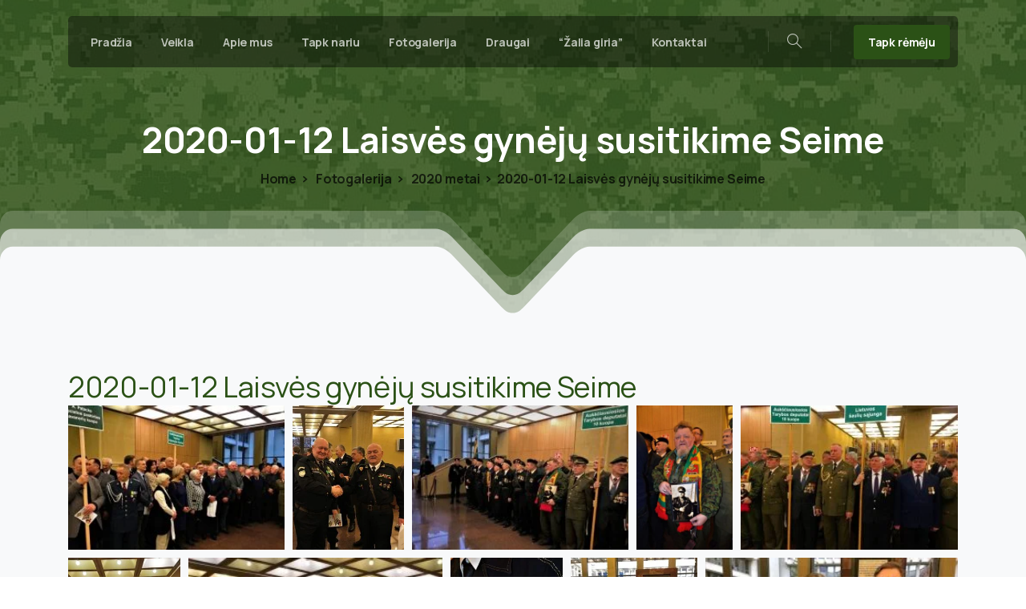

--- FILE ---
content_type: text/html; charset=UTF-8
request_url: https://kariuomeneskurejai.lt/fotogalerija/2020-metai/2020-01-12-laisves-gyneju-susitikime-seime/
body_size: 32613
content:
<!doctype html>
<html lang="lt-LT">

<head>
	<meta charset="UTF-8">
	<meta name="viewport" content="width=device-width, initial-scale=1">
	<link rel="profile" href="https://gmpg.org/xfn/11">
	<link rel="pingback" href="https://kariuomeneskurejai.lt/xmlrpc.php" />
	<title>2020-01-12 Laisvės gynėjų susitikime Seime &#8211; Lietuvos kariuomenės kūrėjų savanorių sąjunga</title>
<meta name='robots' content='max-image-preview:large' />
<link rel="alternate" type="application/rss+xml" title="Lietuvos kariuomenės kūrėjų savanorių sąjunga &raquo; Įrašų RSS srautas" href="https://kariuomeneskurejai.lt/feed/" />
<link rel="alternate" type="application/rss+xml" title="Lietuvos kariuomenės kūrėjų savanorių sąjunga &raquo; Komentarų RSS srautas" href="https://kariuomeneskurejai.lt/comments/feed/" />
            <meta property="og:image" content="https://kariuomeneskurejai.lt/wp-content/uploads/2024/04/LKKSS_VAS_zenklas.png" />
            <meta name="twitter:image" content="https://kariuomeneskurejai.lt/wp-content/uploads/2024/04/LKKSS_VAS_zenklas.png" />
<link rel="preconnect" href="https://fonts.gstatic.com/" crossorigin><link rel="preconnect" href="https://fonts.googleapis.com/" crossorigin><link rel="alternate" type="application/rss+xml" title="Lietuvos kariuomenės kūrėjų savanorių sąjunga &raquo; Įrašo „2020-01-12 Laisvės gynėjų susitikime Seime“ komentarų RSS srautas" href="https://kariuomeneskurejai.lt/fotogalerija/2020-metai/2020-01-12-laisves-gyneju-susitikime-seime/feed/" />
<link rel="alternate" title="oEmbed (JSON)" type="application/json+oembed" href="https://kariuomeneskurejai.lt/wp-json/oembed/1.0/embed?url=https%3A%2F%2Fkariuomeneskurejai.lt%2Ffotogalerija%2F2020-metai%2F2020-01-12-laisves-gyneju-susitikime-seime%2F" />
<link rel="alternate" title="oEmbed (XML)" type="text/xml+oembed" href="https://kariuomeneskurejai.lt/wp-json/oembed/1.0/embed?url=https%3A%2F%2Fkariuomeneskurejai.lt%2Ffotogalerija%2F2020-metai%2F2020-01-12-laisves-gyneju-susitikime-seime%2F&#038;format=xml" />
<style id='wp-img-auto-sizes-contain-inline-css' type='text/css'>
img:is([sizes=auto i],[sizes^="auto," i]){contain-intrinsic-size:3000px 1500px}
/*# sourceURL=wp-img-auto-sizes-contain-inline-css */
</style>
<style id='wp-emoji-styles-inline-css' type='text/css'>

	img.wp-smiley, img.emoji {
		display: inline !important;
		border: none !important;
		box-shadow: none !important;
		height: 1em !important;
		width: 1em !important;
		margin: 0 0.07em !important;
		vertical-align: -0.1em !important;
		background: none !important;
		padding: 0 !important;
	}
/*# sourceURL=wp-emoji-styles-inline-css */
</style>
<style id='wp-block-library-inline-css' type='text/css'>
:root{--wp-block-synced-color:#7a00df;--wp-block-synced-color--rgb:122,0,223;--wp-bound-block-color:var(--wp-block-synced-color);--wp-editor-canvas-background:#ddd;--wp-admin-theme-color:#007cba;--wp-admin-theme-color--rgb:0,124,186;--wp-admin-theme-color-darker-10:#006ba1;--wp-admin-theme-color-darker-10--rgb:0,107,160.5;--wp-admin-theme-color-darker-20:#005a87;--wp-admin-theme-color-darker-20--rgb:0,90,135;--wp-admin-border-width-focus:2px}@media (min-resolution:192dpi){:root{--wp-admin-border-width-focus:1.5px}}.wp-element-button{cursor:pointer}:root .has-very-light-gray-background-color{background-color:#eee}:root .has-very-dark-gray-background-color{background-color:#313131}:root .has-very-light-gray-color{color:#eee}:root .has-very-dark-gray-color{color:#313131}:root .has-vivid-green-cyan-to-vivid-cyan-blue-gradient-background{background:linear-gradient(135deg,#00d084,#0693e3)}:root .has-purple-crush-gradient-background{background:linear-gradient(135deg,#34e2e4,#4721fb 50%,#ab1dfe)}:root .has-hazy-dawn-gradient-background{background:linear-gradient(135deg,#faaca8,#dad0ec)}:root .has-subdued-olive-gradient-background{background:linear-gradient(135deg,#fafae1,#67a671)}:root .has-atomic-cream-gradient-background{background:linear-gradient(135deg,#fdd79a,#004a59)}:root .has-nightshade-gradient-background{background:linear-gradient(135deg,#330968,#31cdcf)}:root .has-midnight-gradient-background{background:linear-gradient(135deg,#020381,#2874fc)}:root{--wp--preset--font-size--normal:16px;--wp--preset--font-size--huge:42px}.has-regular-font-size{font-size:1em}.has-larger-font-size{font-size:2.625em}.has-normal-font-size{font-size:var(--wp--preset--font-size--normal)}.has-huge-font-size{font-size:var(--wp--preset--font-size--huge)}.has-text-align-center{text-align:center}.has-text-align-left{text-align:left}.has-text-align-right{text-align:right}.has-fit-text{white-space:nowrap!important}#end-resizable-editor-section{display:none}.aligncenter{clear:both}.items-justified-left{justify-content:flex-start}.items-justified-center{justify-content:center}.items-justified-right{justify-content:flex-end}.items-justified-space-between{justify-content:space-between}.screen-reader-text{border:0;clip-path:inset(50%);height:1px;margin:-1px;overflow:hidden;padding:0;position:absolute;width:1px;word-wrap:normal!important}.screen-reader-text:focus{background-color:#ddd;clip-path:none;color:#444;display:block;font-size:1em;height:auto;left:5px;line-height:normal;padding:15px 23px 14px;text-decoration:none;top:5px;width:auto;z-index:100000}html :where(.has-border-color){border-style:solid}html :where([style*=border-top-color]){border-top-style:solid}html :where([style*=border-right-color]){border-right-style:solid}html :where([style*=border-bottom-color]){border-bottom-style:solid}html :where([style*=border-left-color]){border-left-style:solid}html :where([style*=border-width]){border-style:solid}html :where([style*=border-top-width]){border-top-style:solid}html :where([style*=border-right-width]){border-right-style:solid}html :where([style*=border-bottom-width]){border-bottom-style:solid}html :where([style*=border-left-width]){border-left-style:solid}html :where(img[class*=wp-image-]){height:auto;max-width:100%}:where(figure){margin:0 0 1em}html :where(.is-position-sticky){--wp-admin--admin-bar--position-offset:var(--wp-admin--admin-bar--height,0px)}@media screen and (max-width:600px){html :where(.is-position-sticky){--wp-admin--admin-bar--position-offset:0px}}

/*# sourceURL=wp-block-library-inline-css */
</style><style id='global-styles-inline-css' type='text/css'>
:root{--wp--preset--aspect-ratio--square: 1;--wp--preset--aspect-ratio--4-3: 4/3;--wp--preset--aspect-ratio--3-4: 3/4;--wp--preset--aspect-ratio--3-2: 3/2;--wp--preset--aspect-ratio--2-3: 2/3;--wp--preset--aspect-ratio--16-9: 16/9;--wp--preset--aspect-ratio--9-16: 9/16;--wp--preset--color--black: #000000;--wp--preset--color--cyan-bluish-gray: #abb8c3;--wp--preset--color--white: #ffffff;--wp--preset--color--pale-pink: #f78da7;--wp--preset--color--vivid-red: #cf2e2e;--wp--preset--color--luminous-vivid-orange: #ff6900;--wp--preset--color--luminous-vivid-amber: #fcb900;--wp--preset--color--light-green-cyan: #7bdcb5;--wp--preset--color--vivid-green-cyan: #00d084;--wp--preset--color--pale-cyan-blue: #8ed1fc;--wp--preset--color--vivid-cyan-blue: #0693e3;--wp--preset--color--vivid-purple: #9b51e0;--wp--preset--gradient--vivid-cyan-blue-to-vivid-purple: linear-gradient(135deg,rgb(6,147,227) 0%,rgb(155,81,224) 100%);--wp--preset--gradient--light-green-cyan-to-vivid-green-cyan: linear-gradient(135deg,rgb(122,220,180) 0%,rgb(0,208,130) 100%);--wp--preset--gradient--luminous-vivid-amber-to-luminous-vivid-orange: linear-gradient(135deg,rgb(252,185,0) 0%,rgb(255,105,0) 100%);--wp--preset--gradient--luminous-vivid-orange-to-vivid-red: linear-gradient(135deg,rgb(255,105,0) 0%,rgb(207,46,46) 100%);--wp--preset--gradient--very-light-gray-to-cyan-bluish-gray: linear-gradient(135deg,rgb(238,238,238) 0%,rgb(169,184,195) 100%);--wp--preset--gradient--cool-to-warm-spectrum: linear-gradient(135deg,rgb(74,234,220) 0%,rgb(151,120,209) 20%,rgb(207,42,186) 40%,rgb(238,44,130) 60%,rgb(251,105,98) 80%,rgb(254,248,76) 100%);--wp--preset--gradient--blush-light-purple: linear-gradient(135deg,rgb(255,206,236) 0%,rgb(152,150,240) 100%);--wp--preset--gradient--blush-bordeaux: linear-gradient(135deg,rgb(254,205,165) 0%,rgb(254,45,45) 50%,rgb(107,0,62) 100%);--wp--preset--gradient--luminous-dusk: linear-gradient(135deg,rgb(255,203,112) 0%,rgb(199,81,192) 50%,rgb(65,88,208) 100%);--wp--preset--gradient--pale-ocean: linear-gradient(135deg,rgb(255,245,203) 0%,rgb(182,227,212) 50%,rgb(51,167,181) 100%);--wp--preset--gradient--electric-grass: linear-gradient(135deg,rgb(202,248,128) 0%,rgb(113,206,126) 100%);--wp--preset--gradient--midnight: linear-gradient(135deg,rgb(2,3,129) 0%,rgb(40,116,252) 100%);--wp--preset--font-size--small: 13px;--wp--preset--font-size--medium: 20px;--wp--preset--font-size--large: 36px;--wp--preset--font-size--x-large: 42px;--wp--preset--spacing--20: 0.44rem;--wp--preset--spacing--30: 0.67rem;--wp--preset--spacing--40: 1rem;--wp--preset--spacing--50: 1.5rem;--wp--preset--spacing--60: 2.25rem;--wp--preset--spacing--70: 3.38rem;--wp--preset--spacing--80: 5.06rem;--wp--preset--shadow--natural: 6px 6px 9px rgba(0, 0, 0, 0.2);--wp--preset--shadow--deep: 12px 12px 50px rgba(0, 0, 0, 0.4);--wp--preset--shadow--sharp: 6px 6px 0px rgba(0, 0, 0, 0.2);--wp--preset--shadow--outlined: 6px 6px 0px -3px rgb(255, 255, 255), 6px 6px rgb(0, 0, 0);--wp--preset--shadow--crisp: 6px 6px 0px rgb(0, 0, 0);}:root { --wp--style--global--content-size: 650px;--wp--style--global--wide-size: 1000px; }:where(body) { margin: 0; }.wp-site-blocks > .alignleft { float: left; margin-right: 2em; }.wp-site-blocks > .alignright { float: right; margin-left: 2em; }.wp-site-blocks > .aligncenter { justify-content: center; margin-left: auto; margin-right: auto; }:where(.is-layout-flex){gap: 0.5em;}:where(.is-layout-grid){gap: 0.5em;}.is-layout-flow > .alignleft{float: left;margin-inline-start: 0;margin-inline-end: 2em;}.is-layout-flow > .alignright{float: right;margin-inline-start: 2em;margin-inline-end: 0;}.is-layout-flow > .aligncenter{margin-left: auto !important;margin-right: auto !important;}.is-layout-constrained > .alignleft{float: left;margin-inline-start: 0;margin-inline-end: 2em;}.is-layout-constrained > .alignright{float: right;margin-inline-start: 2em;margin-inline-end: 0;}.is-layout-constrained > .aligncenter{margin-left: auto !important;margin-right: auto !important;}.is-layout-constrained > :where(:not(.alignleft):not(.alignright):not(.alignfull)){max-width: var(--wp--style--global--content-size);margin-left: auto !important;margin-right: auto !important;}.is-layout-constrained > .alignwide{max-width: var(--wp--style--global--wide-size);}body .is-layout-flex{display: flex;}.is-layout-flex{flex-wrap: wrap;align-items: center;}.is-layout-flex > :is(*, div){margin: 0;}body .is-layout-grid{display: grid;}.is-layout-grid > :is(*, div){margin: 0;}body{padding-top: 0px;padding-right: 0px;padding-bottom: 0px;padding-left: 0px;}a:where(:not(.wp-element-button)){text-decoration: underline;}:root :where(.wp-element-button, .wp-block-button__link){background-color: #32373c;border-width: 0;color: #fff;font-family: inherit;font-size: inherit;font-style: inherit;font-weight: inherit;letter-spacing: inherit;line-height: inherit;padding-top: calc(0.667em + 2px);padding-right: calc(1.333em + 2px);padding-bottom: calc(0.667em + 2px);padding-left: calc(1.333em + 2px);text-decoration: none;text-transform: inherit;}.has-black-color{color: var(--wp--preset--color--black) !important;}.has-cyan-bluish-gray-color{color: var(--wp--preset--color--cyan-bluish-gray) !important;}.has-white-color{color: var(--wp--preset--color--white) !important;}.has-pale-pink-color{color: var(--wp--preset--color--pale-pink) !important;}.has-vivid-red-color{color: var(--wp--preset--color--vivid-red) !important;}.has-luminous-vivid-orange-color{color: var(--wp--preset--color--luminous-vivid-orange) !important;}.has-luminous-vivid-amber-color{color: var(--wp--preset--color--luminous-vivid-amber) !important;}.has-light-green-cyan-color{color: var(--wp--preset--color--light-green-cyan) !important;}.has-vivid-green-cyan-color{color: var(--wp--preset--color--vivid-green-cyan) !important;}.has-pale-cyan-blue-color{color: var(--wp--preset--color--pale-cyan-blue) !important;}.has-vivid-cyan-blue-color{color: var(--wp--preset--color--vivid-cyan-blue) !important;}.has-vivid-purple-color{color: var(--wp--preset--color--vivid-purple) !important;}.has-black-background-color{background-color: var(--wp--preset--color--black) !important;}.has-cyan-bluish-gray-background-color{background-color: var(--wp--preset--color--cyan-bluish-gray) !important;}.has-white-background-color{background-color: var(--wp--preset--color--white) !important;}.has-pale-pink-background-color{background-color: var(--wp--preset--color--pale-pink) !important;}.has-vivid-red-background-color{background-color: var(--wp--preset--color--vivid-red) !important;}.has-luminous-vivid-orange-background-color{background-color: var(--wp--preset--color--luminous-vivid-orange) !important;}.has-luminous-vivid-amber-background-color{background-color: var(--wp--preset--color--luminous-vivid-amber) !important;}.has-light-green-cyan-background-color{background-color: var(--wp--preset--color--light-green-cyan) !important;}.has-vivid-green-cyan-background-color{background-color: var(--wp--preset--color--vivid-green-cyan) !important;}.has-pale-cyan-blue-background-color{background-color: var(--wp--preset--color--pale-cyan-blue) !important;}.has-vivid-cyan-blue-background-color{background-color: var(--wp--preset--color--vivid-cyan-blue) !important;}.has-vivid-purple-background-color{background-color: var(--wp--preset--color--vivid-purple) !important;}.has-black-border-color{border-color: var(--wp--preset--color--black) !important;}.has-cyan-bluish-gray-border-color{border-color: var(--wp--preset--color--cyan-bluish-gray) !important;}.has-white-border-color{border-color: var(--wp--preset--color--white) !important;}.has-pale-pink-border-color{border-color: var(--wp--preset--color--pale-pink) !important;}.has-vivid-red-border-color{border-color: var(--wp--preset--color--vivid-red) !important;}.has-luminous-vivid-orange-border-color{border-color: var(--wp--preset--color--luminous-vivid-orange) !important;}.has-luminous-vivid-amber-border-color{border-color: var(--wp--preset--color--luminous-vivid-amber) !important;}.has-light-green-cyan-border-color{border-color: var(--wp--preset--color--light-green-cyan) !important;}.has-vivid-green-cyan-border-color{border-color: var(--wp--preset--color--vivid-green-cyan) !important;}.has-pale-cyan-blue-border-color{border-color: var(--wp--preset--color--pale-cyan-blue) !important;}.has-vivid-cyan-blue-border-color{border-color: var(--wp--preset--color--vivid-cyan-blue) !important;}.has-vivid-purple-border-color{border-color: var(--wp--preset--color--vivid-purple) !important;}.has-vivid-cyan-blue-to-vivid-purple-gradient-background{background: var(--wp--preset--gradient--vivid-cyan-blue-to-vivid-purple) !important;}.has-light-green-cyan-to-vivid-green-cyan-gradient-background{background: var(--wp--preset--gradient--light-green-cyan-to-vivid-green-cyan) !important;}.has-luminous-vivid-amber-to-luminous-vivid-orange-gradient-background{background: var(--wp--preset--gradient--luminous-vivid-amber-to-luminous-vivid-orange) !important;}.has-luminous-vivid-orange-to-vivid-red-gradient-background{background: var(--wp--preset--gradient--luminous-vivid-orange-to-vivid-red) !important;}.has-very-light-gray-to-cyan-bluish-gray-gradient-background{background: var(--wp--preset--gradient--very-light-gray-to-cyan-bluish-gray) !important;}.has-cool-to-warm-spectrum-gradient-background{background: var(--wp--preset--gradient--cool-to-warm-spectrum) !important;}.has-blush-light-purple-gradient-background{background: var(--wp--preset--gradient--blush-light-purple) !important;}.has-blush-bordeaux-gradient-background{background: var(--wp--preset--gradient--blush-bordeaux) !important;}.has-luminous-dusk-gradient-background{background: var(--wp--preset--gradient--luminous-dusk) !important;}.has-pale-ocean-gradient-background{background: var(--wp--preset--gradient--pale-ocean) !important;}.has-electric-grass-gradient-background{background: var(--wp--preset--gradient--electric-grass) !important;}.has-midnight-gradient-background{background: var(--wp--preset--gradient--midnight) !important;}.has-small-font-size{font-size: var(--wp--preset--font-size--small) !important;}.has-medium-font-size{font-size: var(--wp--preset--font-size--medium) !important;}.has-large-font-size{font-size: var(--wp--preset--font-size--large) !important;}.has-x-large-font-size{font-size: var(--wp--preset--font-size--x-large) !important;}
/*# sourceURL=global-styles-inline-css */
</style>

<link rel='stylesheet' id='page-list-style-css' href='https://kariuomeneskurejai.lt/wp-content/plugins/page-list/css/page-list.css?ver=5.9' type='text/css' media='all' />
<style id='pix-intro-handle-inline-css' type='text/css'>

	 body:not(.render) .pix-overlay-item {
		 opacity: 0 !important;
	 }
	 body:not(.pix-loaded) .pix-wpml-header-btn {
		 opacity: 0;
	 }
		 html:not(.render) {
			 background: #FFFFFF  !important;
		 }
		 .pix-page-loading-bg:after {
			 content: " ";
			 position: fixed;
			 top: 0;
			 left: 0;
			 width: 100vw;
			 height: 100vh;
			 display: block;
			 pointer-events: none;
			 transition: opacity .16s ease-in-out;
			 transform-style: flat;
			 z-index: 99999999999999999999;
			 opacity: 1;
			 background: #FFFFFF !important;
		 }
		 body.render .pix-page-loading-bg:after {
			 opacity: 0;
		 }
	 	 .vc_custom_1703324160555{background-color: #2b5116 !important;}.vc_custom_1590029678474{padding-top: 30px !important;padding-bottom: 30px !important;}
/*# sourceURL=pix-intro-handle-inline-css */
</style>
<link rel='stylesheet' id='pixfort-bootstrap-css' href='https://kariuomeneskurejai.lt/wp-content/themes/essentials/inc/scss/bootstrap.min.css?ver=3.1.8' type='text/css' media='all' />
<link rel='stylesheet' id='pix-flickity-style-css' href='https://kariuomeneskurejai.lt/wp-content/themes/essentials/css/build/flickity.min.css?ver=3.1.8' type='text/css' media='all' />
<link rel='stylesheet' id='essentials-pixicon-font-css' href='https://kariuomeneskurejai.lt/wp-content/themes/essentials/css/build/pixicon-main/style.min.css?ver=3.1.8' type='text/css' media='all' />
<link rel='stylesheet' id='essentials-select-css-css' href='https://kariuomeneskurejai.lt/wp-content/themes/essentials/css/build/bootstrap-select.min.css?ver=3.1.8' type='text/css' media='all' />
<link rel='stylesheet' id='pix-essentials-style-2-css' href='https://kariuomeneskurejai.lt/wp-content/uploads/wp-scss-cache/pix-essentials-style-2.css?ver=1715068372' type='text/css' media='all' />
<script type="text/javascript" src="https://kariuomeneskurejai.lt/wp-includes/js/jquery/jquery.min.js?ver=3.7.1" id="jquery-core-js"></script>
<script type="text/javascript" src="https://kariuomeneskurejai.lt/wp-includes/js/jquery/jquery-migrate.min.js?ver=3.4.1" id="jquery-migrate-js"></script>
<script></script><link rel="https://api.w.org/" href="https://kariuomeneskurejai.lt/wp-json/" /><link rel="alternate" title="JSON" type="application/json" href="https://kariuomeneskurejai.lt/wp-json/wp/v2/pages/21364" /><link rel="canonical" href="https://kariuomeneskurejai.lt/fotogalerija/2020-metai/2020-01-12-laisves-gyneju-susitikime-seime/" />
<link rel='shortlink' href='https://kariuomeneskurejai.lt/?p=21364' />
<style type="text/css">.recentcomments a{display:inline !important;padding:0 !important;margin:0 !important;}</style><meta name="generator" content="Powered by WPBakery Page Builder - drag and drop page builder for WordPress."/>
<link rel="icon" href="https://kariuomeneskurejai.lt/wp-content/uploads/2016/02/cropped-sslogo-32x32.png" sizes="32x32" />
<link rel="icon" href="https://kariuomeneskurejai.lt/wp-content/uploads/2016/02/cropped-sslogo-192x192.png" sizes="192x192" />
<link rel="apple-touch-icon" href="https://kariuomeneskurejai.lt/wp-content/uploads/2016/02/cropped-sslogo-180x180.png" />
<meta name="msapplication-TileImage" content="https://kariuomeneskurejai.lt/wp-content/uploads/2016/02/cropped-sslogo-270x270.png" />
		<style type="text/css" id="wp-custom-css">
			#tricolor {min-height:600px !important }


div.post-thumbnail{display:none !important}

#pix-intro-sliding-text > h1 {font-size:44px}

#page > div.pix-main-intro.pix-intro-1.bg-primary > div.container.pix-intro-container.pix-dark > div.pix-main-intro-placeholder.d-block.w-100 {display:none !important}

#page > div.pix-main-intro.pix-intro-1.bg-primary {max-height:450px}		</style>
		<noscript><style> .wpb_animate_when_almost_visible { opacity: 1; }</style></noscript><style id='pix-intro-area-handle-inline-css' type='text/css'>
.pix-intro-container { padding-top:135px;padding-bottom:150px; }
/*# sourceURL=pix-intro-area-handle-inline-css */
</style>
<link rel='stylesheet' id='modula-css' href='https://kariuomeneskurejai.lt/wp-content/plugins/modula-best-grid-gallery/assets/css/front.css?ver=2.13.7' type='text/css' media='all' />
<link rel='stylesheet' id='js_composer_front-css' href='https://kariuomeneskurejai.lt/wp-content/plugins/js_composer/assets/css/js_composer.min.css?ver=8.6.1' type='text/css' media='all' />
<link rel='stylesheet' id='pixfort-base-style-css' href='https://kariuomeneskurejai.lt/wp-content/themes/essentials/css/base.min.css?ver=3.1.8' type='text/css' media='all' />
<link rel='stylesheet' id='wpb-google-font-primary-css' href='https://fonts.googleapis.com/css?display=swap&#038;family=Manrope%3A400%2C700&#038;ver=6.9' type='text/css' media='all' />
<link rel='stylesheet' id='wpb-google-font-secondary-css' href='https://fonts.googleapis.com/css?display=swap&#038;family=Manrope%3A400%2C700&#038;ver=6.9' type='text/css' media='all' />
<link rel='stylesheet' id='pix-cf7-css' href='https://kariuomeneskurejai.lt/wp-content/plugins/pixfort-core/functions/css/elements/css/cf7.min.css?ver=3.1.8' type='text/css' media='all' />
</head>

<body class="wp-singular page-template-default page page-id-21364 page-child parent-pageid-21012 wp-theme-essentials  site-render-fade-page-transition wpb-js-composer js-comp-ver-8.6.1 vc_responsive modula-best-grid-gallery" style="">
		<div class="pix-page-loading-bg"></div>
	            <div class="pix-loading-circ-path"></div>
        	<div id="page" class="site">
		        <div class="pix-header-boxed pix-is-sticky-header position-relative">
            <div class="position-absolute w-100 ">
                 <div class="pix-topbar position-relative pix-header-desktop pix-topbar-normal  bg-transparent  text-white sticky-top2 p-sticky" style="z-index:999998;" >
     <div class="container-xl">
         <div class="row d-flex align-items-center align-items-stretch">
                          <div class="col-12 col-lg-6 column  text-left justify-content-start py-md-0 d-flex align-items-center">
 				             </div>

                                       <div class="col-12 col-lg-6 column text-right justify-content-end  py-md-0 d-flex align-items-center justify-content-end">
 				             </div>

         </div>
              </div>
      </div>
                <div class="pix-header-placeholder position-relative d-block w-100">
                        <header id="masthead" class="pix-header  pix-header-desktop d-block2 pix-header-normal2 pix-scroll-shadow sticky-top2 position-relative pix-header-box pix-no-topbar pix-pt-20" data-text="light-opacity-7" data-text-scroll="gray-6">
     <div class="container-xl">
         <div class="pix-header-box-part  pix-main-part pix-header-container-area bg-dark-opacity-4 pix-header-box-rounded-top rounded-xl rounded-xl" data-bg-class="bg-dark-opacity-4" data-bg-color=""  style="" data-scroll-class="bg-light-blur" data-scroll-color="" >
             <nav class="navbar pix-main-menu navbar-hover-drop navbar-expand-lg navbar-light d-flex justify-content-between">
    				<div id="navbarNav-420464" class="collapse navbar-collapse align-self-stretch   justify-content-start pix-is-dark "><ul id="menu-header" class="navbar-nav nav-style-megamenu align-self-stretch align-items-center "><li itemscope="itemscope" itemtype="https://www.schema.org/SiteNavigationElement" id="menu-item-42900" class="home menu-item menu-item-type-custom menu-item-object-custom menu-item-home menu-item-42900 nav-item dropdown d-lg-flex nav-item-display align-self-stretch overflow-visible align-items-center"><a title="Pradžia" class=" font-weight-bold pix-nav-link text-light-opacity-7 nav-link animate-in" target="_self" href="https://kariuomeneskurejai.lt" data-anim-type="fade-in"><span class="pix-dropdown-title text-sm home pix-header-text">Pradžia</span></a></li>
<li itemscope="itemscope" itemtype="https://www.schema.org/SiteNavigationElement" id="menu-item-42903" class="menu-item menu-item-type-post_type menu-item-object-page menu-item-has-children dropdown menu-item-42903 nav-item dropdown d-lg-flex nav-item-display align-self-stretch overflow-visible align-items-center"><a title="Veikla" class=" font-weight-bold pix-nav-link text-light-opacity-7 dropdown-toggle nav-link animate-in" target="_self" href="https://kariuomeneskurejai.lt/veikla/" data-toggle="dropdown" aria-haspopup="true" aria-expanded="false" data-anim-type="fade-in" id="menu-item-dropdown-42903"><span class="pix-dropdown-title text-sm  pix-header-text">Veikla</span></a>
<div class="dropdown-menu"  aria-labelledby="menu-item-dropdown-42903" role="navigation">
<div class="submenu-box pix-default-menu bg-light-opacity-8"><div class="container">	<div itemscope="itemscope" itemtype="https://www.schema.org/SiteNavigationElement" id="menu-item-42922" class="menu-item menu-item-type-post_type menu-item-object-page menu-item-42922 nav-item dropdown d-lg-flex nav-item-display align-self-stretch overflow-visible align-items-center w-100"><a title="Straipsniai" class=" font-weight-bold pix-nav-link  dropdown-item" target="_self" href="https://kariuomeneskurejai.lt/veikla/straipsniai/"><span class="pix-dropdown-title  text-body-default  font-weight-bold pix-dark">Straipsniai</span></a></div>
	<div itemscope="itemscope" itemtype="https://www.schema.org/SiteNavigationElement" id="menu-item-42931" class="menu-item menu-item-type-post_type menu-item-object-page menu-item-42931 nav-item dropdown d-lg-flex nav-item-display align-self-stretch overflow-visible align-items-center w-100"><a title="Pasirengimas pasipriešinimui" class=" font-weight-bold pix-nav-link  dropdown-item" target="_self" href="https://kariuomeneskurejai.lt/veikla/pas_pas/"><span class="pix-dropdown-title  text-body-default  font-weight-bold pix-dark">Pasirengimas pasipriešinimui</span></a></div>
	<div itemscope="itemscope" itemtype="https://www.schema.org/SiteNavigationElement" id="menu-item-42930" class="menu-item menu-item-type-post_type menu-item-object-page menu-item-has-children dropdown menu-item-42930 nav-item dropdown d-lg-flex nav-item-display align-self-stretch overflow-visible align-items-center w-100"><a title="Istorinė atmintis" class=" font-weight-bold pix-nav-link  dropdown-item dropdown-toggle" target="_self" href="https://kariuomeneskurejai.lt/veikla/atmintis/" data-toggle="dropdown" aria-expanded="false" aria-haspopup="true" id="menu-item-dropdown-42930"><span class="pix-dropdown-title  text-body-default  font-weight-bold pix-dark">Istorinė atmintis</span></a>
	<div class="dropdown-menu"  aria-labelledby="menu-item-dropdown-42930" role="navigation">
<div class="submenu-box pix-default-menu bg-light-opacity-8"><div class="container">		<div itemscope="itemscope" itemtype="https://www.schema.org/SiteNavigationElement" id="menu-item-42939" class="menu-item menu-item-type-post_type menu-item-object-page menu-item-42939 nav-item dropdown d-lg-flex nav-item-display align-self-stretch overflow-visible align-items-center w-100"><a title="Pirmoj savanorių banga" class=" font-weight-bold pix-nav-link  dropdown-item" target="_self" href="https://kariuomeneskurejai.lt/veikla/atmintis/pirmoji_banga/"><span class="pix-dropdown-title  text-body-default  font-weight-bold pix-dark">Pirmoj savanorių banga</span></a></div>
		<div itemscope="itemscope" itemtype="https://www.schema.org/SiteNavigationElement" id="menu-item-42940" class="menu-item menu-item-type-post_type menu-item-object-page menu-item-42940 nav-item dropdown d-lg-flex nav-item-display align-self-stretch overflow-visible align-items-center w-100"><a title="Antroji savanorių banga" class=" font-weight-bold pix-nav-link  dropdown-item" target="_self" href="https://kariuomeneskurejai.lt/veikla/atmintis/antroji_banga/"><span class="pix-dropdown-title  text-body-default  font-weight-bold pix-dark">Antroji savanorių banga</span></a></div>
		<div itemscope="itemscope" itemtype="https://www.schema.org/SiteNavigationElement" id="menu-item-42941" class="menu-item menu-item-type-post_type menu-item-object-page menu-item-42941 nav-item dropdown d-lg-flex nav-item-display align-self-stretch overflow-visible align-items-center w-100"><a title="Apie 1990 – 1991 m. įvykius" class=" font-weight-bold pix-nav-link  dropdown-item" target="_self" href="https://kariuomeneskurejai.lt/veikla/atmintis/1990-1991/"><span class="pix-dropdown-title  text-body-default  font-weight-bold pix-dark">Apie 1990 – 1991 m. įvykius</span></a></div>
		<div itemscope="itemscope" itemtype="https://www.schema.org/SiteNavigationElement" id="menu-item-42938" class="menu-item menu-item-type-post_type menu-item-object-page menu-item-42938 nav-item dropdown d-lg-flex nav-item-display align-self-stretch overflow-visible align-items-center w-100"><a title="Trečioji savanorių banga" class=" font-weight-bold pix-nav-link  dropdown-item" target="_self" href="https://kariuomeneskurejai.lt/veikla/atmintis/trecioji_banga/"><span class="pix-dropdown-title  text-body-default  font-weight-bold pix-dark">Trečioji savanorių banga</span></a></div>
	</div>
	</div>
	</div>
</div>
	<div itemscope="itemscope" itemtype="https://www.schema.org/SiteNavigationElement" id="menu-item-42921" class="menu-item menu-item-type-post_type menu-item-object-page menu-item-42921 nav-item dropdown d-lg-flex nav-item-display align-self-stretch overflow-visible align-items-center w-100"><a title="Leidiniai" class=" font-weight-bold pix-nav-link  dropdown-item" target="_self" href="https://kariuomeneskurejai.lt/veikla/leidiniai/"><span class="pix-dropdown-title  text-body-default  font-weight-bold pix-dark">Leidiniai</span></a></div>
	<div itemscope="itemscope" itemtype="https://www.schema.org/SiteNavigationElement" id="menu-item-42904" class="menu-item menu-item-type-post_type menu-item-object-page menu-item-42904 nav-item dropdown d-lg-flex nav-item-display align-self-stretch overflow-visible align-items-center w-100"><a title="Sutartys ir projektai" class=" font-weight-bold pix-nav-link  dropdown-item" target="_self" href="https://kariuomeneskurejai.lt/veikla/vykdomi-projektai/"><span class="pix-dropdown-title  text-body-default  font-weight-bold pix-dark">Sutartys ir projektai</span></a></div>
	<div itemscope="itemscope" itemtype="https://www.schema.org/SiteNavigationElement" id="menu-item-42920" class="menu-item menu-item-type-post_type menu-item-object-page menu-item-42920 nav-item dropdown d-lg-flex nav-item-display align-self-stretch overflow-visible align-items-center w-100"><a title="Dokumentai" class=" font-weight-bold pix-nav-link  dropdown-item" target="_self" href="https://kariuomeneskurejai.lt/veikla/dokumentai/"><span class="pix-dropdown-title  text-body-default  font-weight-bold pix-dark">Dokumentai</span></a></div>
	<div itemscope="itemscope" itemtype="https://www.schema.org/SiteNavigationElement" id="menu-item-42901" class="menu-item menu-item-type-post_type menu-item-object-page menu-item-42901 nav-item dropdown d-lg-flex nav-item-display align-self-stretch overflow-visible align-items-center w-100"><a title="Ataskaitos" class=" font-weight-bold pix-nav-link  dropdown-item" target="_self" href="https://kariuomeneskurejai.lt/veikla/ataskaitos/"><span class="pix-dropdown-title  text-body-default  font-weight-bold pix-dark">Ataskaitos</span></a></div>
</div>
</div>
</div>
</li>
<li itemscope="itemscope" itemtype="https://www.schema.org/SiteNavigationElement" id="menu-item-42902" class="menu-item menu-item-type-post_type menu-item-object-page menu-item-has-children dropdown menu-item-42902 nav-item dropdown d-lg-flex nav-item-display align-self-stretch overflow-visible align-items-center"><a title="Apie mus" class=" font-weight-bold pix-nav-link text-light-opacity-7 dropdown-toggle nav-link animate-in" target="_self" href="https://kariuomeneskurejai.lt/apie-lkkss-vas/" data-toggle="dropdown" aria-haspopup="true" aria-expanded="false" data-anim-type="fade-in" id="menu-item-dropdown-42902"><span class="pix-dropdown-title text-sm  pix-header-text">Apie mus</span></a>
<div class="dropdown-menu"  aria-labelledby="menu-item-dropdown-42902" role="navigation">
<div class="submenu-box pix-default-menu bg-light-opacity-8"><div class="container">	<div itemscope="itemscope" itemtype="https://www.schema.org/SiteNavigationElement" id="menu-item-42934" class="menu-item menu-item-type-post_type menu-item-object-page menu-item-42934 nav-item dropdown d-lg-flex nav-item-display align-self-stretch overflow-visible align-items-center w-100"><a title="Iš LKKSS istorijos" class=" font-weight-bold pix-nav-link  dropdown-item" target="_self" href="https://kariuomeneskurejai.lt/apie-lkkss-vas/is-lkkss-istorijos/"><span class="pix-dropdown-title  text-body-default  font-weight-bold pix-dark">Iš LKKSS istorijos</span></a></div>
	<div itemscope="itemscope" itemtype="https://www.schema.org/SiteNavigationElement" id="menu-item-42932" class="menu-item menu-item-type-post_type menu-item-object-page menu-item-42932 nav-item dropdown d-lg-flex nav-item-display align-self-stretch overflow-visible align-items-center w-100"><a title="Atsikūrusioji LKKSS" class=" font-weight-bold pix-nav-link  dropdown-item" target="_self" href="https://kariuomeneskurejai.lt/apie-lkkss-vas/lkkss-istorijos-puslapiai/"><span class="pix-dropdown-title  text-body-default  font-weight-bold pix-dark">Atsikūrusioji LKKSS</span></a></div>
	<div itemscope="itemscope" itemtype="https://www.schema.org/SiteNavigationElement" id="menu-item-42933" class="menu-item menu-item-type-post_type menu-item-object-page menu-item-42933 nav-item dropdown d-lg-flex nav-item-display align-self-stretch overflow-visible align-items-center w-100"><a title="LKKSS VAS istorija" class=" font-weight-bold pix-nav-link  dropdown-item" target="_self" href="https://kariuomeneskurejai.lt/apie-lkkss-vas/lkkss-vas-istorija/"><span class="pix-dropdown-title  text-body-default  font-weight-bold pix-dark">LKKSS VAS istorija</span></a></div>
	<div itemscope="itemscope" itemtype="https://www.schema.org/SiteNavigationElement" id="menu-item-42928" class="menu-item menu-item-type-post_type menu-item-object-page menu-item-42928 nav-item dropdown d-lg-flex nav-item-display align-self-stretch overflow-visible align-items-center w-100"><a title="Straipsniai apie narius" class=" font-weight-bold pix-nav-link  dropdown-item" target="_self" href="https://kariuomeneskurejai.lt/straipsniai-apie-narius/"><span class="pix-dropdown-title  text-body-default  font-weight-bold pix-dark">Straipsniai apie narius</span></a></div>
	<div itemscope="itemscope" itemtype="https://www.schema.org/SiteNavigationElement" id="menu-item-42927" class="menu-item menu-item-type-post_type menu-item-object-page menu-item-42927 nav-item dropdown d-lg-flex nav-item-display align-self-stretch overflow-visible align-items-center w-100"><a title="Padėkos" class=" font-weight-bold pix-nav-link  dropdown-item" target="_self" href="https://kariuomeneskurejai.lt/apie-lkkss-vas/padekos/"><span class="pix-dropdown-title  text-body-default  font-weight-bold pix-dark">Padėkos</span></a></div>
</div>
</div>
</div>
</li>
<li itemscope="itemscope" itemtype="https://www.schema.org/SiteNavigationElement" id="menu-item-42926" class="menu-item menu-item-type-post_type menu-item-object-page menu-item-has-children dropdown menu-item-42926 nav-item dropdown d-lg-flex nav-item-display align-self-stretch overflow-visible align-items-center"><a title="Tapk nariu" class=" font-weight-bold pix-nav-link text-light-opacity-7 dropdown-toggle nav-link animate-in" target="_self" href="https://kariuomeneskurejai.lt/tapk-nariu/" data-toggle="dropdown" aria-haspopup="true" aria-expanded="false" data-anim-type="fade-in" id="menu-item-dropdown-42926"><span class="pix-dropdown-title text-sm  pix-header-text">Tapk nariu</span></a>
<div class="dropdown-menu"  aria-labelledby="menu-item-dropdown-42926" role="navigation">
<div class="submenu-box pix-default-menu bg-light-opacity-8"><div class="container">	<div itemscope="itemscope" itemtype="https://www.schema.org/SiteNavigationElement" id="menu-item-42945" class="menu-item menu-item-type-post_type menu-item-object-page menu-item-42945 nav-item dropdown d-lg-flex nav-item-display align-self-stretch overflow-visible align-items-center w-100"><a title="LKKSS VAS įstatai" class=" font-weight-bold pix-nav-link  dropdown-item" target="_self" href="https://kariuomeneskurejai.lt/tapk-nariu/vas_istatai_2022/"><span class="pix-dropdown-title  text-body-default  font-weight-bold pix-dark">LKKSS VAS įstatai</span></a></div>
	<div itemscope="itemscope" itemtype="https://www.schema.org/SiteNavigationElement" id="menu-item-42936" class="menu-item menu-item-type-post_type menu-item-object-page menu-item-42936 nav-item dropdown d-lg-flex nav-item-display align-self-stretch overflow-visible align-items-center w-100"><a title="LKKSS įstatai" class=" font-weight-bold pix-nav-link  dropdown-item" target="_self" href="https://kariuomeneskurejai.lt/tapk-nariu/6202-2/"><span class="pix-dropdown-title  text-body-default  font-weight-bold pix-dark">LKKSS įstatai</span></a></div>
	<div itemscope="itemscope" itemtype="https://www.schema.org/SiteNavigationElement" id="menu-item-42937" class="menu-item menu-item-type-post_type menu-item-object-page menu-item-42937 nav-item dropdown d-lg-flex nav-item-display align-self-stretch overflow-visible align-items-center w-100"><a title="Stojimo į LKKSS tvarka" class=" font-weight-bold pix-nav-link  dropdown-item" target="_self" href="https://kariuomeneskurejai.lt/tapk-nariu/6359-2/"><span class="pix-dropdown-title  text-body-default  font-weight-bold pix-dark">Stojimo į LKKSS tvarka</span></a></div>
</div>
</div>
</div>
</li>
<li itemscope="itemscope" itemtype="https://www.schema.org/SiteNavigationElement" id="menu-item-42925" class="menu-item menu-item-type-post_type menu-item-object-page current-page-ancestor menu-item-has-children dropdown menu-item-42925 nav-item dropdown d-lg-flex nav-item-display align-self-stretch overflow-visible align-items-center"><a title="Fotogalerija" class=" font-weight-bold pix-nav-link text-light-opacity-7 dropdown-toggle nav-link animate-in" target="_self" href="https://kariuomeneskurejai.lt/fotogalerija/" data-toggle="dropdown" aria-haspopup="true" aria-expanded="false" data-anim-type="fade-in" id="menu-item-dropdown-42925"><span class="pix-dropdown-title text-sm  pix-header-text">Fotogalerija</span></a>
<div class="dropdown-menu"  aria-labelledby="menu-item-dropdown-42925" role="navigation">
<div class="submenu-box pix-default-menu bg-light-opacity-8"><div class="container">	<div itemscope="itemscope" itemtype="https://www.schema.org/SiteNavigationElement" id="menu-item-54874" class="menu-item menu-item-type-post_type menu-item-object-page menu-item-54874 nav-item dropdown d-lg-flex nav-item-display align-self-stretch overflow-visible align-items-center w-100"><a title="2026 metai" class=" font-weight-bold pix-nav-link  dropdown-item" target="_self" href="https://kariuomeneskurejai.lt/fotogalerija/2026-metai/"><span class="pix-dropdown-title  text-body-default  font-weight-bold pix-dark">2026 metai</span></a></div>
	<div itemscope="itemscope" itemtype="https://www.schema.org/SiteNavigationElement" id="menu-item-50856" class="menu-item menu-item-type-post_type menu-item-object-page menu-item-50856 nav-item dropdown d-lg-flex nav-item-display align-self-stretch overflow-visible align-items-center w-100"><a title="2025 metai" class=" font-weight-bold pix-nav-link  dropdown-item" target="_self" href="https://kariuomeneskurejai.lt/fotogalerija/2025-metai/"><span class="pix-dropdown-title  text-body-default  font-weight-bold pix-dark">2025 metai</span></a></div>
	<div itemscope="itemscope" itemtype="https://www.schema.org/SiteNavigationElement" id="menu-item-42947" class="menu-item menu-item-type-post_type menu-item-object-page menu-item-42947 nav-item dropdown d-lg-flex nav-item-display align-self-stretch overflow-visible align-items-center w-100"><a title="2024 metai" class=" font-weight-bold pix-nav-link  dropdown-item" target="_self" href="https://kariuomeneskurejai.lt/fotogalerija/2024-metai/"><span class="pix-dropdown-title  text-body-default  font-weight-bold pix-dark">2024 metai</span></a></div>
	<div itemscope="itemscope" itemtype="https://www.schema.org/SiteNavigationElement" id="menu-item-42946" class="menu-item menu-item-type-post_type menu-item-object-page menu-item-42946 nav-item dropdown d-lg-flex nav-item-display align-self-stretch overflow-visible align-items-center w-100"><a title="2023 metai" class=" font-weight-bold pix-nav-link  dropdown-item" target="_self" href="https://kariuomeneskurejai.lt/fotogalerija/2023-metai/"><span class="pix-dropdown-title  text-body-default  font-weight-bold pix-dark">2023 metai</span></a></div>
	<div itemscope="itemscope" itemtype="https://www.schema.org/SiteNavigationElement" id="menu-item-42944" class="menu-item menu-item-type-post_type menu-item-object-page menu-item-42944 nav-item dropdown d-lg-flex nav-item-display align-self-stretch overflow-visible align-items-center w-100"><a title="2022 metai" class=" font-weight-bold pix-nav-link  dropdown-item" target="_self" href="https://kariuomeneskurejai.lt/fotogalerija/2022-metai/"><span class="pix-dropdown-title  text-body-default  font-weight-bold pix-dark">2022 metai</span></a></div>
	<div itemscope="itemscope" itemtype="https://www.schema.org/SiteNavigationElement" id="menu-item-42943" class="menu-item menu-item-type-post_type menu-item-object-page menu-item-42943 nav-item dropdown d-lg-flex nav-item-display align-self-stretch overflow-visible align-items-center w-100"><a title="2021 metai" class=" font-weight-bold pix-nav-link  dropdown-item" target="_self" href="https://kariuomeneskurejai.lt/fotogalerija/2021-metai/"><span class="pix-dropdown-title  text-body-default  font-weight-bold pix-dark">2021 metai</span></a></div>
</div>
</div>
</div>
</li>
<li itemscope="itemscope" itemtype="https://www.schema.org/SiteNavigationElement" id="menu-item-42923" class="menu-item menu-item-type-post_type menu-item-object-page menu-item-42923 nav-item dropdown d-lg-flex nav-item-display align-self-stretch overflow-visible align-items-center"><a title="Draugai" class=" font-weight-bold pix-nav-link text-light-opacity-7 nav-link animate-in" target="_self" href="https://kariuomeneskurejai.lt/musu-draugai/" data-anim-type="fade-in"><span class="pix-dropdown-title text-sm  pix-header-text">Draugai</span></a></li>
<li itemscope="itemscope" itemtype="https://www.schema.org/SiteNavigationElement" id="menu-item-42929" class="menu-item menu-item-type-post_type menu-item-object-page menu-item-42929 nav-item dropdown d-lg-flex nav-item-display align-self-stretch overflow-visible align-items-center"><a title="“Žalia giria”" class=" font-weight-bold pix-nav-link text-light-opacity-7 nav-link animate-in" target="_self" href="https://kariuomeneskurejai.lt/laikrastis-zalia-giria/" data-anim-type="fade-in"><span class="pix-dropdown-title text-sm  pix-header-text">“Žalia giria”</span></a></li>
<li itemscope="itemscope" itemtype="https://www.schema.org/SiteNavigationElement" id="menu-item-42924" class="menu-item menu-item-type-post_type menu-item-object-page menu-item-42924 nav-item dropdown d-lg-flex nav-item-display align-self-stretch overflow-visible align-items-center"><a title="Kontaktai" class=" font-weight-bold pix-nav-link text-light-opacity-7 nav-link animate-in" target="_self" href="https://kariuomeneskurejai.lt/struktura-ir-kontaktai/" data-anim-type="fade-in"><span class="pix-dropdown-title text-sm  pix-header-text">Kontaktai</span></a></li>
</ul></div>        <span class="mx-1"></span>
                <div class="d-inline-flex pix-px-5 align-self-stretch position-relative mx-1">
            <div class="bg-light-opacity-1 pix-header-divider is-main-divider  pix-sm" data-color="light-opacity-1" data-scroll-color="dark-opacity-1"></div>
                            <div class="bg-dark-opacity-1 pix-header-divider is-scroll-divider pix-sm"></div>
                    </div>
                        <a data-anim-type="fade-in-left" href="#" class="btn pix-header-btn btn-link p-0 pix-px-15 pix-search-btn pix-toggle-overlay m-0 animate-in d-inline-flex align-items-center text-light-opacity-7" ><span class="screen-reader-text sr-only">Search</span><i class="pixicon-zoom text-18 pix-header-text font-weight-bold"></i></a>
                    <div class="d-inline-flex pix-px-5 align-self-stretch position-relative mx-3">
            <div class="bg-light-opacity-1 pix-header-divider is-main-divider  pix-sm" data-color="light-opacity-1" data-scroll-color="dark-opacity-1"></div>
                            <div class="bg-dark-opacity-1 pix-header-divider is-scroll-divider pix-sm"></div>
                    </div>
                <span class="mx-1"></span>
                <div class="d-inline-flex align-items-center d-inline-block2 text-sm mb-0">
            <a data-anim-type="disabled" class="btn btn-primary font-weight-bold d-flex2 align-items-center mr-0" href="https://kariuomeneskurejai.lt/struktura-ir-kontaktai/" target=&quot;_blank&quot; style="" data-popup-id="" data-popup-link="" >
                            <span>Tapk rėmėju</span>
                        </a>
        </div>
                     </nav>
             
         </div>

         



         
                             <div class="pix-header-desktop pix-header-stack  bg-transparent  pix-header-box-part" style="">
                                    <div class="container-xl">
                  <div class="row">
                                            <div class="col-12 col-lg-4 column text-center  text-left justify-content-start py-md-0 d-flex align-items-center">
          				                      </div>
                                            <div class="col-12 col-lg-4 column text-center  text-center justify-content-center py-md-0 d-flex align-items-center">
          				                      </div>
                                            <div class="col-12 col-lg-4 column text-center  text-right justify-content-end py-md-0 d-flex align-items-center">
          				                      </div>

                  </div>
                  </div>
                                </div>
              

          </div>

 </header>

                </div>
            </div>
        </div>
    <header id="mobile_head" class="pix-header  pix-header-mobile d-inline-block pix-header-normal pix-scroll-shadow sticky-top header-scroll2 bg-primary" style="">
         <div class="container">
                          <nav class="navbar navbar-hover-drop navbar-expand-lg2 navbar-light d-inline-block2 text-left justify-content-start">
    				    <div class="slide-in-container d-flex align-items-center">
        <div class="d-inline-block animate-in slide-in-container" data-anim-type="slide-in-up" style="">
                                    <h3 class="site-title"><strong><a class="navbar-brand pix-header-text font-weight-bold text-24 pix-mr-20 text-light-opacity-6" href="https://kariuomeneskurejai.lt/" rel="home">Lietuvos kariuomenės kūrėjų savanorių sąjunga</a></strong></h3>
                                </div>
    </div>
                <button class="navbar-toggler hamburger--spin hamburger small-menu-toggle" type="button" data-toggle="collapse" data-target="#navbarNav-323030" aria-controls="navbarNav-323030" aria-expanded="false" aria-label="Toggle navigation">
                <span class="hamburger-box">

                    <span class="hamburger-inner bg-light-opacity-6">
                        <span class="hamburger-inner-before bg-light-opacity-6"></span>
                        <span class="hamburger-inner-after bg-light-opacity-6"></span>
                    </span>

                </span>
            </button>
            <div id="navbarNav-323030" class="collapse navbar-collapse align-self-stretch   justify-content-start pix-is-dark "><ul id="menu-header-1" class="navbar-nav nav-style-megamenu align-self-stretch align-items-center "><li itemscope="itemscope" itemtype="https://www.schema.org/SiteNavigationElement" class="home menu-item menu-item-type-custom menu-item-object-custom menu-item-home menu-item-42900 nav-item dropdown d-lg-flex nav-item-display align-self-stretch overflow-visible align-items-center"><a title="Pradžia" class=" font-weight-bold pix-nav-link text-light-opacity-6 nav-link animate-in" target="_self" href="https://kariuomeneskurejai.lt" data-anim-type="fade-in"><span class="pix-dropdown-title text-sm home pix-header-text">Pradžia</span></a></li>
<li itemscope="itemscope" itemtype="https://www.schema.org/SiteNavigationElement" class="menu-item menu-item-type-post_type menu-item-object-page menu-item-has-children dropdown menu-item-42903 nav-item dropdown d-lg-flex nav-item-display align-self-stretch overflow-visible align-items-center"><a title="Veikla" class=" font-weight-bold pix-nav-link text-light-opacity-6 dropdown-toggle nav-link animate-in" target="_self" href="https://kariuomeneskurejai.lt/veikla/" data-toggle="dropdown" aria-haspopup="true" aria-expanded="false" data-anim-type="fade-in" id="m-menu-item-dropdown-42903"><span class="pix-dropdown-title text-sm  pix-header-text">Veikla</span></a>
<div class="dropdown-menu"  aria-labelledby="m-menu-item-dropdown-42903" role="navigation">
<div class="submenu-box pix-default-menu bg-gray-3"><div class="container">	<div itemscope="itemscope" itemtype="https://www.schema.org/SiteNavigationElement" class="menu-item menu-item-type-post_type menu-item-object-page menu-item-42922 nav-item dropdown d-lg-flex nav-item-display align-self-stretch overflow-visible align-items-center w-100"><a title="Straipsniai" class=" font-weight-bold pix-nav-link  dropdown-item" target="_self" href="https://kariuomeneskurejai.lt/veikla/straipsniai/"><span class="pix-dropdown-title  text-body-default  font-weight-bold pix-dark">Straipsniai</span></a></div>
	<div itemscope="itemscope" itemtype="https://www.schema.org/SiteNavigationElement" class="menu-item menu-item-type-post_type menu-item-object-page menu-item-42931 nav-item dropdown d-lg-flex nav-item-display align-self-stretch overflow-visible align-items-center w-100"><a title="Pasirengimas pasipriešinimui" class=" font-weight-bold pix-nav-link  dropdown-item" target="_self" href="https://kariuomeneskurejai.lt/veikla/pas_pas/"><span class="pix-dropdown-title  text-body-default  font-weight-bold pix-dark">Pasirengimas pasipriešinimui</span></a></div>
	<div itemscope="itemscope" itemtype="https://www.schema.org/SiteNavigationElement" class="menu-item menu-item-type-post_type menu-item-object-page menu-item-has-children dropdown menu-item-42930 nav-item dropdown d-lg-flex nav-item-display align-self-stretch overflow-visible align-items-center w-100"><a title="Istorinė atmintis" class=" font-weight-bold pix-nav-link  dropdown-item dropdown-toggle" target="_self" href="https://kariuomeneskurejai.lt/veikla/atmintis/" data-toggle="dropdown" aria-expanded="false" aria-haspopup="true" id="m-menu-item-dropdown-42930"><span class="pix-dropdown-title  text-body-default  font-weight-bold pix-dark">Istorinė atmintis</span></a>
	<div class="dropdown-menu"  aria-labelledby="m-menu-item-dropdown-42930" role="navigation">
<div class="submenu-box pix-default-menu bg-gray-3"><div class="container">		<div itemscope="itemscope" itemtype="https://www.schema.org/SiteNavigationElement" class="menu-item menu-item-type-post_type menu-item-object-page menu-item-42939 nav-item dropdown d-lg-flex nav-item-display align-self-stretch overflow-visible align-items-center w-100"><a title="Pirmoj savanorių banga" class=" font-weight-bold pix-nav-link  dropdown-item" target="_self" href="https://kariuomeneskurejai.lt/veikla/atmintis/pirmoji_banga/"><span class="pix-dropdown-title  text-body-default  font-weight-bold pix-dark">Pirmoj savanorių banga</span></a></div>
		<div itemscope="itemscope" itemtype="https://www.schema.org/SiteNavigationElement" class="menu-item menu-item-type-post_type menu-item-object-page menu-item-42940 nav-item dropdown d-lg-flex nav-item-display align-self-stretch overflow-visible align-items-center w-100"><a title="Antroji savanorių banga" class=" font-weight-bold pix-nav-link  dropdown-item" target="_self" href="https://kariuomeneskurejai.lt/veikla/atmintis/antroji_banga/"><span class="pix-dropdown-title  text-body-default  font-weight-bold pix-dark">Antroji savanorių banga</span></a></div>
		<div itemscope="itemscope" itemtype="https://www.schema.org/SiteNavigationElement" class="menu-item menu-item-type-post_type menu-item-object-page menu-item-42941 nav-item dropdown d-lg-flex nav-item-display align-self-stretch overflow-visible align-items-center w-100"><a title="Apie 1990 – 1991 m. įvykius" class=" font-weight-bold pix-nav-link  dropdown-item" target="_self" href="https://kariuomeneskurejai.lt/veikla/atmintis/1990-1991/"><span class="pix-dropdown-title  text-body-default  font-weight-bold pix-dark">Apie 1990 – 1991 m. įvykius</span></a></div>
		<div itemscope="itemscope" itemtype="https://www.schema.org/SiteNavigationElement" class="menu-item menu-item-type-post_type menu-item-object-page menu-item-42938 nav-item dropdown d-lg-flex nav-item-display align-self-stretch overflow-visible align-items-center w-100"><a title="Trečioji savanorių banga" class=" font-weight-bold pix-nav-link  dropdown-item" target="_self" href="https://kariuomeneskurejai.lt/veikla/atmintis/trecioji_banga/"><span class="pix-dropdown-title  text-body-default  font-weight-bold pix-dark">Trečioji savanorių banga</span></a></div>
	</div>
	</div>
	</div>
</div>
	<div itemscope="itemscope" itemtype="https://www.schema.org/SiteNavigationElement" class="menu-item menu-item-type-post_type menu-item-object-page menu-item-42921 nav-item dropdown d-lg-flex nav-item-display align-self-stretch overflow-visible align-items-center w-100"><a title="Leidiniai" class=" font-weight-bold pix-nav-link  dropdown-item" target="_self" href="https://kariuomeneskurejai.lt/veikla/leidiniai/"><span class="pix-dropdown-title  text-body-default  font-weight-bold pix-dark">Leidiniai</span></a></div>
	<div itemscope="itemscope" itemtype="https://www.schema.org/SiteNavigationElement" class="menu-item menu-item-type-post_type menu-item-object-page menu-item-42904 nav-item dropdown d-lg-flex nav-item-display align-self-stretch overflow-visible align-items-center w-100"><a title="Sutartys ir projektai" class=" font-weight-bold pix-nav-link  dropdown-item" target="_self" href="https://kariuomeneskurejai.lt/veikla/vykdomi-projektai/"><span class="pix-dropdown-title  text-body-default  font-weight-bold pix-dark">Sutartys ir projektai</span></a></div>
	<div itemscope="itemscope" itemtype="https://www.schema.org/SiteNavigationElement" class="menu-item menu-item-type-post_type menu-item-object-page menu-item-42920 nav-item dropdown d-lg-flex nav-item-display align-self-stretch overflow-visible align-items-center w-100"><a title="Dokumentai" class=" font-weight-bold pix-nav-link  dropdown-item" target="_self" href="https://kariuomeneskurejai.lt/veikla/dokumentai/"><span class="pix-dropdown-title  text-body-default  font-weight-bold pix-dark">Dokumentai</span></a></div>
	<div itemscope="itemscope" itemtype="https://www.schema.org/SiteNavigationElement" class="menu-item menu-item-type-post_type menu-item-object-page menu-item-42901 nav-item dropdown d-lg-flex nav-item-display align-self-stretch overflow-visible align-items-center w-100"><a title="Ataskaitos" class=" font-weight-bold pix-nav-link  dropdown-item" target="_self" href="https://kariuomeneskurejai.lt/veikla/ataskaitos/"><span class="pix-dropdown-title  text-body-default  font-weight-bold pix-dark">Ataskaitos</span></a></div>
</div>
</div>
</div>
</li>
<li itemscope="itemscope" itemtype="https://www.schema.org/SiteNavigationElement" class="menu-item menu-item-type-post_type menu-item-object-page menu-item-has-children dropdown menu-item-42902 nav-item dropdown d-lg-flex nav-item-display align-self-stretch overflow-visible align-items-center"><a title="Apie mus" class=" font-weight-bold pix-nav-link text-light-opacity-6 dropdown-toggle nav-link animate-in" target="_self" href="https://kariuomeneskurejai.lt/apie-lkkss-vas/" data-toggle="dropdown" aria-haspopup="true" aria-expanded="false" data-anim-type="fade-in" id="m-menu-item-dropdown-42902"><span class="pix-dropdown-title text-sm  pix-header-text">Apie mus</span></a>
<div class="dropdown-menu"  aria-labelledby="m-menu-item-dropdown-42902" role="navigation">
<div class="submenu-box pix-default-menu bg-gray-3"><div class="container">	<div itemscope="itemscope" itemtype="https://www.schema.org/SiteNavigationElement" class="menu-item menu-item-type-post_type menu-item-object-page menu-item-42934 nav-item dropdown d-lg-flex nav-item-display align-self-stretch overflow-visible align-items-center w-100"><a title="Iš LKKSS istorijos" class=" font-weight-bold pix-nav-link  dropdown-item" target="_self" href="https://kariuomeneskurejai.lt/apie-lkkss-vas/is-lkkss-istorijos/"><span class="pix-dropdown-title  text-body-default  font-weight-bold pix-dark">Iš LKKSS istorijos</span></a></div>
	<div itemscope="itemscope" itemtype="https://www.schema.org/SiteNavigationElement" class="menu-item menu-item-type-post_type menu-item-object-page menu-item-42932 nav-item dropdown d-lg-flex nav-item-display align-self-stretch overflow-visible align-items-center w-100"><a title="Atsikūrusioji LKKSS" class=" font-weight-bold pix-nav-link  dropdown-item" target="_self" href="https://kariuomeneskurejai.lt/apie-lkkss-vas/lkkss-istorijos-puslapiai/"><span class="pix-dropdown-title  text-body-default  font-weight-bold pix-dark">Atsikūrusioji LKKSS</span></a></div>
	<div itemscope="itemscope" itemtype="https://www.schema.org/SiteNavigationElement" class="menu-item menu-item-type-post_type menu-item-object-page menu-item-42933 nav-item dropdown d-lg-flex nav-item-display align-self-stretch overflow-visible align-items-center w-100"><a title="LKKSS VAS istorija" class=" font-weight-bold pix-nav-link  dropdown-item" target="_self" href="https://kariuomeneskurejai.lt/apie-lkkss-vas/lkkss-vas-istorija/"><span class="pix-dropdown-title  text-body-default  font-weight-bold pix-dark">LKKSS VAS istorija</span></a></div>
	<div itemscope="itemscope" itemtype="https://www.schema.org/SiteNavigationElement" class="menu-item menu-item-type-post_type menu-item-object-page menu-item-42928 nav-item dropdown d-lg-flex nav-item-display align-self-stretch overflow-visible align-items-center w-100"><a title="Straipsniai apie narius" class=" font-weight-bold pix-nav-link  dropdown-item" target="_self" href="https://kariuomeneskurejai.lt/straipsniai-apie-narius/"><span class="pix-dropdown-title  text-body-default  font-weight-bold pix-dark">Straipsniai apie narius</span></a></div>
	<div itemscope="itemscope" itemtype="https://www.schema.org/SiteNavigationElement" class="menu-item menu-item-type-post_type menu-item-object-page menu-item-42927 nav-item dropdown d-lg-flex nav-item-display align-self-stretch overflow-visible align-items-center w-100"><a title="Padėkos" class=" font-weight-bold pix-nav-link  dropdown-item" target="_self" href="https://kariuomeneskurejai.lt/apie-lkkss-vas/padekos/"><span class="pix-dropdown-title  text-body-default  font-weight-bold pix-dark">Padėkos</span></a></div>
</div>
</div>
</div>
</li>
<li itemscope="itemscope" itemtype="https://www.schema.org/SiteNavigationElement" class="menu-item menu-item-type-post_type menu-item-object-page menu-item-has-children dropdown menu-item-42926 nav-item dropdown d-lg-flex nav-item-display align-self-stretch overflow-visible align-items-center"><a title="Tapk nariu" class=" font-weight-bold pix-nav-link text-light-opacity-6 dropdown-toggle nav-link animate-in" target="_self" href="https://kariuomeneskurejai.lt/tapk-nariu/" data-toggle="dropdown" aria-haspopup="true" aria-expanded="false" data-anim-type="fade-in" id="m-menu-item-dropdown-42926"><span class="pix-dropdown-title text-sm  pix-header-text">Tapk nariu</span></a>
<div class="dropdown-menu"  aria-labelledby="m-menu-item-dropdown-42926" role="navigation">
<div class="submenu-box pix-default-menu bg-gray-3"><div class="container">	<div itemscope="itemscope" itemtype="https://www.schema.org/SiteNavigationElement" class="menu-item menu-item-type-post_type menu-item-object-page menu-item-42945 nav-item dropdown d-lg-flex nav-item-display align-self-stretch overflow-visible align-items-center w-100"><a title="LKKSS VAS įstatai" class=" font-weight-bold pix-nav-link  dropdown-item" target="_self" href="https://kariuomeneskurejai.lt/tapk-nariu/vas_istatai_2022/"><span class="pix-dropdown-title  text-body-default  font-weight-bold pix-dark">LKKSS VAS įstatai</span></a></div>
	<div itemscope="itemscope" itemtype="https://www.schema.org/SiteNavigationElement" class="menu-item menu-item-type-post_type menu-item-object-page menu-item-42936 nav-item dropdown d-lg-flex nav-item-display align-self-stretch overflow-visible align-items-center w-100"><a title="LKKSS įstatai" class=" font-weight-bold pix-nav-link  dropdown-item" target="_self" href="https://kariuomeneskurejai.lt/tapk-nariu/6202-2/"><span class="pix-dropdown-title  text-body-default  font-weight-bold pix-dark">LKKSS įstatai</span></a></div>
	<div itemscope="itemscope" itemtype="https://www.schema.org/SiteNavigationElement" class="menu-item menu-item-type-post_type menu-item-object-page menu-item-42937 nav-item dropdown d-lg-flex nav-item-display align-self-stretch overflow-visible align-items-center w-100"><a title="Stojimo į LKKSS tvarka" class=" font-weight-bold pix-nav-link  dropdown-item" target="_self" href="https://kariuomeneskurejai.lt/tapk-nariu/6359-2/"><span class="pix-dropdown-title  text-body-default  font-weight-bold pix-dark">Stojimo į LKKSS tvarka</span></a></div>
</div>
</div>
</div>
</li>
<li itemscope="itemscope" itemtype="https://www.schema.org/SiteNavigationElement" class="menu-item menu-item-type-post_type menu-item-object-page current-page-ancestor menu-item-has-children dropdown menu-item-42925 nav-item dropdown d-lg-flex nav-item-display align-self-stretch overflow-visible align-items-center"><a title="Fotogalerija" class=" font-weight-bold pix-nav-link text-light-opacity-6 dropdown-toggle nav-link animate-in" target="_self" href="https://kariuomeneskurejai.lt/fotogalerija/" data-toggle="dropdown" aria-haspopup="true" aria-expanded="false" data-anim-type="fade-in" id="m-menu-item-dropdown-42925"><span class="pix-dropdown-title text-sm  pix-header-text">Fotogalerija</span></a>
<div class="dropdown-menu"  aria-labelledby="m-menu-item-dropdown-42925" role="navigation">
<div class="submenu-box pix-default-menu bg-gray-3"><div class="container">	<div itemscope="itemscope" itemtype="https://www.schema.org/SiteNavigationElement" class="menu-item menu-item-type-post_type menu-item-object-page menu-item-54874 nav-item dropdown d-lg-flex nav-item-display align-self-stretch overflow-visible align-items-center w-100"><a title="2026 metai" class=" font-weight-bold pix-nav-link  dropdown-item" target="_self" href="https://kariuomeneskurejai.lt/fotogalerija/2026-metai/"><span class="pix-dropdown-title  text-body-default  font-weight-bold pix-dark">2026 metai</span></a></div>
	<div itemscope="itemscope" itemtype="https://www.schema.org/SiteNavigationElement" class="menu-item menu-item-type-post_type menu-item-object-page menu-item-50856 nav-item dropdown d-lg-flex nav-item-display align-self-stretch overflow-visible align-items-center w-100"><a title="2025 metai" class=" font-weight-bold pix-nav-link  dropdown-item" target="_self" href="https://kariuomeneskurejai.lt/fotogalerija/2025-metai/"><span class="pix-dropdown-title  text-body-default  font-weight-bold pix-dark">2025 metai</span></a></div>
	<div itemscope="itemscope" itemtype="https://www.schema.org/SiteNavigationElement" class="menu-item menu-item-type-post_type menu-item-object-page menu-item-42947 nav-item dropdown d-lg-flex nav-item-display align-self-stretch overflow-visible align-items-center w-100"><a title="2024 metai" class=" font-weight-bold pix-nav-link  dropdown-item" target="_self" href="https://kariuomeneskurejai.lt/fotogalerija/2024-metai/"><span class="pix-dropdown-title  text-body-default  font-weight-bold pix-dark">2024 metai</span></a></div>
	<div itemscope="itemscope" itemtype="https://www.schema.org/SiteNavigationElement" class="menu-item menu-item-type-post_type menu-item-object-page menu-item-42946 nav-item dropdown d-lg-flex nav-item-display align-self-stretch overflow-visible align-items-center w-100"><a title="2023 metai" class=" font-weight-bold pix-nav-link  dropdown-item" target="_self" href="https://kariuomeneskurejai.lt/fotogalerija/2023-metai/"><span class="pix-dropdown-title  text-body-default  font-weight-bold pix-dark">2023 metai</span></a></div>
	<div itemscope="itemscope" itemtype="https://www.schema.org/SiteNavigationElement" class="menu-item menu-item-type-post_type menu-item-object-page menu-item-42944 nav-item dropdown d-lg-flex nav-item-display align-self-stretch overflow-visible align-items-center w-100"><a title="2022 metai" class=" font-weight-bold pix-nav-link  dropdown-item" target="_self" href="https://kariuomeneskurejai.lt/fotogalerija/2022-metai/"><span class="pix-dropdown-title  text-body-default  font-weight-bold pix-dark">2022 metai</span></a></div>
	<div itemscope="itemscope" itemtype="https://www.schema.org/SiteNavigationElement" class="menu-item menu-item-type-post_type menu-item-object-page menu-item-42943 nav-item dropdown d-lg-flex nav-item-display align-self-stretch overflow-visible align-items-center w-100"><a title="2021 metai" class=" font-weight-bold pix-nav-link  dropdown-item" target="_self" href="https://kariuomeneskurejai.lt/fotogalerija/2021-metai/"><span class="pix-dropdown-title  text-body-default  font-weight-bold pix-dark">2021 metai</span></a></div>
</div>
</div>
</div>
</li>
<li itemscope="itemscope" itemtype="https://www.schema.org/SiteNavigationElement" class="menu-item menu-item-type-post_type menu-item-object-page menu-item-42923 nav-item dropdown d-lg-flex nav-item-display align-self-stretch overflow-visible align-items-center"><a title="Draugai" class=" font-weight-bold pix-nav-link text-light-opacity-6 nav-link animate-in" target="_self" href="https://kariuomeneskurejai.lt/musu-draugai/" data-anim-type="fade-in"><span class="pix-dropdown-title text-sm  pix-header-text">Draugai</span></a></li>
<li itemscope="itemscope" itemtype="https://www.schema.org/SiteNavigationElement" class="menu-item menu-item-type-post_type menu-item-object-page menu-item-42929 nav-item dropdown d-lg-flex nav-item-display align-self-stretch overflow-visible align-items-center"><a title="“Žalia giria”" class=" font-weight-bold pix-nav-link text-light-opacity-6 nav-link animate-in" target="_self" href="https://kariuomeneskurejai.lt/laikrastis-zalia-giria/" data-anim-type="fade-in"><span class="pix-dropdown-title text-sm  pix-header-text">“Žalia giria”</span></a></li>
<li itemscope="itemscope" itemtype="https://www.schema.org/SiteNavigationElement" class="menu-item menu-item-type-post_type menu-item-object-page menu-item-42924 nav-item dropdown d-lg-flex nav-item-display align-self-stretch overflow-visible align-items-center"><a title="Kontaktai" class=" font-weight-bold pix-nav-link text-light-opacity-6 nav-link animate-in" target="_self" href="https://kariuomeneskurejai.lt/struktura-ir-kontaktai/" data-anim-type="fade-in"><span class="pix-dropdown-title text-sm  pix-header-text">Kontaktai</span></a></li>
</ul></div>             </nav>
                                   </div>
              </header>
    

    <div class="pix-main-intro pix-intro-1 bg-primary">
        <div class="pix-intro-img jarallax" data-jarallax data-speed="0.5">
            <img width="850" height="638" src="https://kariuomeneskurejai.lt/wp-content/uploads/2024/08/desktop-wallpaper-digital-camouflage-camouflage-pattern.jpg" class="jarallax-img pix-opacity-2" alt="" decoding="async" fetchpriority="high" srcset="https://kariuomeneskurejai.lt/wp-content/uploads/2024/08/desktop-wallpaper-digital-camouflage-camouflage-pattern.jpg 850w, https://kariuomeneskurejai.lt/wp-content/uploads/2024/08/desktop-wallpaper-digital-camouflage-camouflage-pattern-250x188.jpg 250w, https://kariuomeneskurejai.lt/wp-content/uploads/2024/08/desktop-wallpaper-digital-camouflage-camouflage-pattern-768x576.jpg 768w, https://kariuomeneskurejai.lt/wp-content/uploads/2024/08/desktop-wallpaper-digital-camouflage-camouflage-pattern-16x12.jpg 16w, https://kariuomeneskurejai.lt/wp-content/uploads/2024/08/desktop-wallpaper-digital-camouflage-camouflage-pattern-600x450.jpg 600w" sizes="(max-width: 850px) 100vw, 850px" />        </div>

        <div class="container pix-intro-container pix-dark">
            <div class="pix-main-intro-placeholder"></div>

            <div class="row d-flex h-100 justify-content-center">


                <div class="col-xs-12 col-lg-12">
                    <div class="text-center my-2 intro-content-div">
                        <div id="pix-intro-sliding-text" class=" text-inherit "><h1 class="mb-32 pix-sliding-headline-2 animate-in font-weight-bold secondary-font text-heading-default h3 font-weight-bold " data-anim-type="pix-sliding-text" pix-anim-delay="500" data-class="secondary-font text-heading-default" style=""><span class="slide-in-container "><span class="pix-sliding-item secondary-font text-heading-default" style="transition-delay: 0ms;">2020-01-12&#32;</span></span> <span class="slide-in-container "><span class="pix-sliding-item secondary-font text-heading-default" style="transition-delay: 150ms;">Laisvės&#32;</span></span> <span class="slide-in-container "><span class="pix-sliding-item secondary-font text-heading-default" style="transition-delay: 300ms;">gynėjų&#32;</span></span> <span class="slide-in-container "><span class="pix-sliding-item secondary-font text-heading-default" style="transition-delay: 450ms;">susitikime&#32;</span></span> <span class="slide-in-container "><span class="pix-sliding-item secondary-font text-heading-default" style="transition-delay: 600ms;">Seime&#32;</span></span> </h1></div>                            <div>
                                	        <nav class="text-center" aria-label="breadcrumb">
	        	<ol class="breadcrumb px-0 justify-content-center">
	        		<li class="breadcrumb-item animate-in" data-anim-type="fade-in-left" data-anim-delay="500"><a class="text-body-default" href="https://kariuomeneskurejai.lt/">Home</a></li>
			  						<li class="breadcrumb-item text-body-default animate-in" data-anim-type="fade-in-left" data-anim-delay="550" aria-current="page">
  						 	<a class="text-body-default" href="https://kariuomeneskurejai.lt/fotogalerija/">
  								<span><i class="pixicon-angle-right text-body-default font-weight-bold mr-2" style="position:relative;top:2px;"></i></span>
  						 		Fotogalerija  						 	</a>
  						</li>
  				 	  						<li class="breadcrumb-item text-body-default animate-in" data-anim-type="fade-in-left" data-anim-delay="600" aria-current="page">
  						 	<a class="text-body-default" href="https://kariuomeneskurejai.lt/fotogalerija/2020-metai/">
  								<span><i class="pixicon-angle-right text-body-default font-weight-bold mr-2" style="position:relative;top:2px;"></i></span>
  						 		2020 metai  						 	</a>
  						</li>
  				 					<li class="breadcrumb-item text-body-default active animate-in" data-anim-type="fade-in-left" data-anim-delay="650" aria-current="page">
					<span><i class="pixicon-angle-right font-weight-bold mr-2" style="position:relative;top:2px;"></i></span>
			   		2020-01-12 Laisvės gynėjų susitikime Seime			   	</li>
							</ol>
	        </nav>
			                            </div>
                                                </div>
                </div>


            </div>
        </div>
        <div class="">
            <div class="pix-divider pix-bottom-divider" data-style="style-10" ><svg xmlns="http://www.w3.org/2000/svg" width="100%" height="150" viewBox="0 0 1200 134" preserveAspectRatio="none"><g class="animate-in" data-anim-type="fade-in-up" data-anim-delay="700"><path class="bg-gray-1" fill-opacity="0.2" d="M509.79678,0 C516.59356,0 523.991852,4.61847801 528.357335,8.98396078 L586.016039,66.6426654 C590.744031,71.3706575 592.950798,72.5928595 595.603684,73.3969398 C598.25657,74.2010201 600.969618,74.2010201 603.622504,73.3969398 L604.148012,73.2296339 C606.580831,72.4143179 608.797356,71.055458 613.210148,66.6426654 L670.868853,8.98396078 C675.234336,4.61847801 682.858816,0 689.429408,0 L1185,0 C1193.28427,0 1200,6.71572875 1200,15 L1200,135 L0,135 L0,15 C0,6.71572875 6.71572875,0 15,0 L509.79678,0 Z"  /></g><g class="animate-in" data-anim-type="fade-in-up" data-anim-delay="500"><path class="bg-gray-1" fill-opacity="0.6" d="M509.79678,20 C516.59356,20 523.991852,24.618478 528.357335,28.9839608 L586.016039,86.6426654 C590.744031,91.3706575 592.950798,92.5928595 595.603684,93.3969398 C598.25657,94.2010201 600.969618,94.2010201 603.622504,93.3969398 L604.148012,93.2296339 C606.580831,92.4143179 608.797356,91.055458 613.210148,86.6426654 L670.868853,28.9839608 C675.234336,24.618478 682.858816,20 689.429408,20 L1185,20 C1193.28427,20 1200,26.7157288 1200,35 L1200,135 L0,135 L0,35 C0,26.7157288 6.71572875,20 15,20 L509.79678,20 Z"  /></g><path class="bg-gray-1" fill-opacity="1" d="M509.79678,40 C516.59356,40 523.991852,44.618478 528.357335,48.9839608 L586.016039,106.642665 C590.744031,111.370657 592.950798,112.592859 595.603684,113.39694 C598.25657,114.20102 600.969618,114.20102 603.622504,113.39694 L604.148012,113.229634 C606.580831,112.414318 608.797356,111.055458 613.210148,106.642665 L670.868853,48.9839608 C675.234336,44.618478 682.858816,40 689.429408,40 L1185,40 C1193.28427,40 1200,46.7157288 1200,55 L1200,135 L0,135 L0,55 C0,46.7157288 6.71572875,40 15,40 L509.79678,40 Z"/><defs></defs></svg></div>        </div>
    </div>



<div id="content" class="site-content bg-gray-1 pt-5" style="">
    <div class="container my-0 py-0">    <div id="primary" class="content-area">
        <main id="main" class="site-main">
            
<article id="post-21364" class="entry-content2 post-21364 page type-page status-publish hentry">


	<h1>2020-01-12 Laisvės gynėjų susitikime Seime</h1>
<style>#jtg-37803 .modula-item .jtg-social a, .lightbox-socials.jtg-social a{ fill: #ffffff; color: #ffffff }#jtg-37803 .modula-item .jtg-social-expandable a, #jtg-37803 .modula-item .jtg-social-expandable-icons a{ fill: #ffffff; color: #ffffff }#jtg-37803 .modula-item .jtg-social svg, .lightbox-socials.jtg-social svg { height: 16px; width: 16px }#jtg-37803 .modula-item .jtg-social-expandable svg { height: 16px; width: 16px }#jtg-37803 .modula-item .jtg-social-expandable-icons svg { height: 16px; width: 16px }#jtg-37803 .modula-item .jtg-social a:not(:last-child), .lightbox-socials.jtg-social a:not(:last-child) { margin-right: 10px }#jtg-37803 .modula-item .jtg-social-expandable-icons { gap: 10px }#jtg-37803 .modula-item .figc {color:#ffffff;}#jtg-37803 .modula-item .modula-item-content { transform: scale(1); }#jtg-37803 { width:100%;}#jtg-37803 .modula-items .figc p.description { font-size:14px; }#jtg-37803 .modula-items .figc p.description { color:#ffffff;}#jtg-37803.modula-gallery .modula-item > a, #jtg-37803.modula-gallery .modula-item, #jtg-37803.modula-gallery .modula-item-content > a:not(.modula-no-follow) { cursor:zoom-in; } #jtg-37803.modula-gallery .modula-item-content .modula-no-follow { cursor: default; } @media screen and (max-width:480px){#jtg-37803 .modula-item .figc .jtg-title {  font-size: 12px; }#jtg-37803 .modula-items .figc p.description { color:#ffffff;font-size:10px; }}</style>
<div  id="jtg-37803" class="modula modula-gallery modula-columns" data-config="{&quot;tabletHeight&quot;:800,&quot;mobileHeight&quot;:800,&quot;desktopHeight&quot;:800,&quot;enableTwitter&quot;:false,&quot;enableWhatsapp&quot;:false,&quot;enableFacebook&quot;:false,&quot;enablePinterest&quot;:false,&quot;enableLinkedin&quot;:false,&quot;enableEmail&quot;:false,&quot;randomFactor&quot;:0,&quot;type&quot;:&quot;grid&quot;,&quot;columns&quot;:12,&quot;gutter&quot;:10,&quot;mobileGutter&quot;:10,&quot;tabletGutter&quot;:10,&quot;desktopGutter&quot;:10,&quot;enableResponsive&quot;:&quot;0&quot;,&quot;tabletColumns&quot;:2,&quot;mobileColumns&quot;:1,&quot;lazyLoad&quot;:0,&quot;lightboxOpts&quot;:{&quot;animated&quot;:true,&quot;Thumbs&quot;:{&quot;type&quot;:&quot;modern&quot;,&quot;showOnStart&quot;:false},&quot;Toolbar&quot;:{&quot;display&quot;:{&quot;right&quot;:[&quot;close&quot;]},&quot;enabled&quot;:true},&quot;Carousel&quot;:{&quot;Panzoom&quot;:{&quot;touch&quot;:false},&quot;infinite&quot;:false},&quot;keyboard&quot;:{&quot;Escape&quot;:&quot;close&quot;,&quot;Delete&quot;:&quot;close&quot;,&quot;Backspace&quot;:&quot;close&quot;,&quot;PageUp&quot;:false,&quot;PageDown&quot;:false,&quot;ArrowUp&quot;:false,&quot;ArrowDown&quot;:false,&quot;ArrowRight&quot;:false,&quot;ArrowLeft&quot;:false},&quot;touch&quot;:false,&quot;backdropClick&quot;:false,&quot;l10n&quot;:{&quot;CLOSE&quot;:&quot;Close&quot;,&quot;NEXT&quot;:&quot;Next&quot;,&quot;PREV&quot;:&quot;Previous&quot;,&quot;Error&quot;:&quot;The requested content cannot be loaded. Please try again later.&quot;,&quot;PLAY_START&quot;:&quot;Start slideshow&quot;,&quot;PLAY_STOP&quot;:&quot;Pause slideshow&quot;,&quot;FULL_SCREEN&quot;:&quot;Full screen&quot;,&quot;THUMBS&quot;:&quot;Thumbnails&quot;,&quot;DOWNLOAD&quot;:&quot;Download&quot;,&quot;SHARE&quot;:&quot;Share&quot;,&quot;ZOOM&quot;:&quot;Zoom&quot;,&quot;EMAIL&quot;:&quot;Here is the link to the image : %%image_link%% and this is the link to the gallery : %%gallery_link%%&quot;,&quot;MODAL&quot;:&quot;You can close this modal content with the ESC key&quot;,&quot;ERROR&quot;:&quot;Something Went Wrong, Please Try Again Later&quot;,&quot;IMAGE_ERROR&quot;:&quot;Image Not Found&quot;,&quot;ELEMENT_NOT_FOUND&quot;:&quot;HTML Element Not Found&quot;,&quot;AJAX_NOT_FOUND&quot;:&quot;Error Loading AJAX : Not Found&quot;,&quot;AJAX_FORBIDDEN&quot;:&quot;Error Loading AJAX : Forbidden&quot;,&quot;IFRAME_ERROR&quot;:&quot;Error Loading Page&quot;,&quot;TOGGLE_ZOOM&quot;:&quot;Toggle zoom level&quot;,&quot;TOGGLE_THUMBS&quot;:&quot;Toggle thumbnails&quot;,&quot;TOGGLE_SLIDESHOW&quot;:&quot;Toggle slideshow&quot;,&quot;TOGGLE_FULLSCREEN&quot;:&quot;Toggle full-screen mode&quot;},&quot;Images&quot;:{&quot;Panzoom&quot;:{&quot;maxScale&quot;:2}},&quot;mainClass&quot;:&quot;modula-fancybox-container modula-lightbox-jtg-37803&quot;,&quot;Html&quot;:{&quot;videoAutoplay&quot;:0,&quot;videoTpl&quot;:&quot;&lt;video class=\&quot;fancybox__html5video\&quot; controls muted playsinline controlsList controlsList=\&quot;nodownload\&quot; poster=\&quot;{{poster}}\&quot; src=\&quot;{{src}}\&quot; type=\&quot;{{format}}\&quot; &gt;  Sorry, your browser doesn&#039;t support embedded videos, &lt;a href=\&quot;{{src}}\&quot;&gt; download &lt;\/a&gt; and watch with your favorite video player! &lt;\/video&gt;&quot;}},&quot;inView&quot;:false,&quot;email_subject&quot;:&quot;Check out this awesome image !!&quot;,&quot;email_message&quot;:&quot;Here is the link to the image : %%image_link%% and this is the link to the gallery : %%gallery_link%%&quot;,&quot;grid_type&quot;:&quot;automatic&quot;,&quot;rowHeight&quot;:166,&quot;lastRow&quot;:&quot;nojustify&quot;,&quot;lightbox&quot;:&quot;fancybox&quot;}">

	
	<div  class="modula-items grid-gallery">
		<div class="modula-item effect-pufrobo" >
	<div class="modula-item-overlay"></div>

	<div class="modula-item-content">

				
					<a data-image-id="21292" role="button" tabindex="0" rel="jtg-37803" data-caption="2020-01-12 Laisvės gynėjų susitikimas. A.Čiro nuotr." aria-label="Open image in lightbox" class="tile-inner modula-item-link"></a>
		
		<img decoding="async" class="pic wp-image-21292"  data-valign="middle" data-halign="center" alt="2020-01-12 Laisvės gynėjų susitikimas. A.Čiro nuotr." data-full="https://kariuomeneskurejai.lt/wp-content/uploads/2020/01/200112_AC_002.jpg" title="200112_AC_002" width="250" height="167" src="https://kariuomeneskurejai.lt/wp-content/uploads/2020/01/200112_AC_002-250x167.jpg" data-src="https://kariuomeneskurejai.lt/wp-content/uploads/2020/01/200112_AC_002-250x167.jpg" data-caption="2020-01-12 Laisvės gynėjų susitikimas. A.Čiro nuotr." srcset="https://kariuomeneskurejai.lt/wp-content/uploads/2020/01/200112_AC_002.jpg 1200w, https://kariuomeneskurejai.lt/wp-content/uploads/2020/01/200112_AC_002-250x167.jpg 250w, https://kariuomeneskurejai.lt/wp-content/uploads/2020/01/200112_AC_002-768x512.jpg 768w, https://kariuomeneskurejai.lt/wp-content/uploads/2020/01/200112_AC_002-1024x683.jpg 1024w, https://kariuomeneskurejai.lt/wp-content/uploads/2020/01/200112_AC_002-272x182.jpg 272w" sizes="(max-width: 250px) 100vw, 250px" />
		<div class="figc">
			<div class="figc-inner">
													<p class="description">2020-01-12 Laisvės gynėjų susitikimas. A.Čiro nuotr.</p>
											</div>
		</div>

	</div>

</div><div class="modula-item effect-pufrobo" >
	<div class="modula-item-overlay"></div>

	<div class="modula-item-content">

				
					<a data-image-id="21293" role="button" tabindex="0" rel="jtg-37803" data-caption="2020-01-12 Laisvės gynėjų susitikimas. A.Čiro nuotr." aria-label="Open image in lightbox" class="tile-inner modula-item-link"></a>
		
		<img decoding="async" class="pic wp-image-21293"  data-valign="middle" data-halign="center" alt="2020-01-12 Laisvės gynėjų susitikimas. A.Čiro nuotr." data-full="https://kariuomeneskurejai.lt/wp-content/uploads/2020/01/200112_AC_003.jpg" title="200112_AC_003" width="250" height="326" src="https://kariuomeneskurejai.lt/wp-content/uploads/2020/01/200112_AC_003-250x326.jpg" data-src="https://kariuomeneskurejai.lt/wp-content/uploads/2020/01/200112_AC_003-250x326.jpg" data-caption="2020-01-12 Laisvės gynėjų susitikimas. A.Čiro nuotr." srcset="https://kariuomeneskurejai.lt/wp-content/uploads/2020/01/200112_AC_003.jpg 736w, https://kariuomeneskurejai.lt/wp-content/uploads/2020/01/200112_AC_003-250x326.jpg 250w" sizes="(max-width: 250px) 100vw, 250px" />
		<div class="figc">
			<div class="figc-inner">
													<p class="description">2020-01-12 Laisvės gynėjų susitikimas. A.Čiro nuotr.</p>
											</div>
		</div>

	</div>

</div><div class="modula-item effect-pufrobo" >
	<div class="modula-item-overlay"></div>

	<div class="modula-item-content">

				
					<a data-image-id="21294" role="button" tabindex="0" rel="jtg-37803" data-caption="2020-01-12 Laisvės gynėjų susitikimas. A.Čiro nuotr." aria-label="Open image in lightbox" class="tile-inner modula-item-link"></a>
		
		<img loading="lazy" decoding="async" class="pic wp-image-21294"  data-valign="middle" data-halign="center" alt="2020-01-12 Laisvės gynėjų susitikimas. A.Čiro nuotr." data-full="https://kariuomeneskurejai.lt/wp-content/uploads/2020/01/200112_AC_004.jpg" title="200112_AC_004" width="250" height="167" src="https://kariuomeneskurejai.lt/wp-content/uploads/2020/01/200112_AC_004-250x167.jpg" data-src="https://kariuomeneskurejai.lt/wp-content/uploads/2020/01/200112_AC_004-250x167.jpg" data-caption="2020-01-12 Laisvės gynėjų susitikimas. A.Čiro nuotr." srcset="https://kariuomeneskurejai.lt/wp-content/uploads/2020/01/200112_AC_004.jpg 1200w, https://kariuomeneskurejai.lt/wp-content/uploads/2020/01/200112_AC_004-250x167.jpg 250w, https://kariuomeneskurejai.lt/wp-content/uploads/2020/01/200112_AC_004-768x512.jpg 768w, https://kariuomeneskurejai.lt/wp-content/uploads/2020/01/200112_AC_004-1024x683.jpg 1024w, https://kariuomeneskurejai.lt/wp-content/uploads/2020/01/200112_AC_004-272x182.jpg 272w" sizes="auto, (max-width: 250px) 100vw, 250px" />
		<div class="figc">
			<div class="figc-inner">
													<p class="description">2020-01-12 Laisvės gynėjų susitikimas. A.Čiro nuotr.</p>
											</div>
		</div>

	</div>

</div><div class="modula-item effect-pufrobo" >
	<div class="modula-item-overlay"></div>

	<div class="modula-item-content">

				
					<a data-image-id="21295" role="button" tabindex="0" rel="jtg-37803" data-caption="2020-01-12 Laisvės gynėjų susitikimas. A.Čiro nuotr." aria-label="Open image in lightbox" class="tile-inner modula-item-link"></a>
		
		<img loading="lazy" decoding="async" class="pic wp-image-21295"  data-valign="middle" data-halign="center" alt="2020-01-12 Laisvės gynėjų susitikimas. A.Čiro nuotr." data-full="https://kariuomeneskurejai.lt/wp-content/uploads/2020/01/200112_AC_005.jpg" title="200112_AC_005" width="250" height="376" src="https://kariuomeneskurejai.lt/wp-content/uploads/2020/01/200112_AC_005-250x376.jpg" data-src="https://kariuomeneskurejai.lt/wp-content/uploads/2020/01/200112_AC_005-250x376.jpg" data-caption="2020-01-12 Laisvės gynėjų susitikimas. A.Čiro nuotr." srcset="https://kariuomeneskurejai.lt/wp-content/uploads/2020/01/200112_AC_005.jpg 638w, https://kariuomeneskurejai.lt/wp-content/uploads/2020/01/200112_AC_005-250x376.jpg 250w" sizes="auto, (max-width: 250px) 100vw, 250px" />
		<div class="figc">
			<div class="figc-inner">
													<p class="description">2020-01-12 Laisvės gynėjų susitikimas. A.Čiro nuotr.</p>
											</div>
		</div>

	</div>

</div><div class="modula-item effect-pufrobo" >
	<div class="modula-item-overlay"></div>

	<div class="modula-item-content">

				
					<a data-image-id="21296" role="button" tabindex="0" rel="jtg-37803" data-caption="2020-01-12 Laisvės gynėjų susitikimas. A.Čiro nuotr." aria-label="Open image in lightbox" class="tile-inner modula-item-link"></a>
		
		<img loading="lazy" decoding="async" class="pic wp-image-21296"  data-valign="middle" data-halign="center" alt="2020-01-12 Laisvės gynėjų susitikimas. A.Čiro nuotr." data-full="https://kariuomeneskurejai.lt/wp-content/uploads/2020/01/200112_AC_006.jpg" title="200112_AC_006" width="250" height="167" src="https://kariuomeneskurejai.lt/wp-content/uploads/2020/01/200112_AC_006-250x167.jpg" data-src="https://kariuomeneskurejai.lt/wp-content/uploads/2020/01/200112_AC_006-250x167.jpg" data-caption="2020-01-12 Laisvės gynėjų susitikimas. A.Čiro nuotr." srcset="https://kariuomeneskurejai.lt/wp-content/uploads/2020/01/200112_AC_006.jpg 1200w, https://kariuomeneskurejai.lt/wp-content/uploads/2020/01/200112_AC_006-250x167.jpg 250w, https://kariuomeneskurejai.lt/wp-content/uploads/2020/01/200112_AC_006-768x512.jpg 768w, https://kariuomeneskurejai.lt/wp-content/uploads/2020/01/200112_AC_006-1024x683.jpg 1024w, https://kariuomeneskurejai.lt/wp-content/uploads/2020/01/200112_AC_006-272x182.jpg 272w" sizes="auto, (max-width: 250px) 100vw, 250px" />
		<div class="figc">
			<div class="figc-inner">
													<p class="description">2020-01-12 Laisvės gynėjų susitikimas. A.Čiro nuotr.</p>
											</div>
		</div>

	</div>

</div><div class="modula-item effect-pufrobo" >
	<div class="modula-item-overlay"></div>

	<div class="modula-item-content">

				
					<a data-image-id="21297" role="button" tabindex="0" rel="jtg-37803" data-caption="2020-01-12 Laisvės gynėjų susitikimas. A.Čiro nuotr." aria-label="Open image in lightbox" class="tile-inner modula-item-link"></a>
		
		<img loading="lazy" decoding="async" class="pic wp-image-21297"  data-valign="middle" data-halign="center" alt="2020-01-12 Laisvės gynėjų susitikimas. A.Čiro nuotr." data-full="https://kariuomeneskurejai.lt/wp-content/uploads/2020/01/200112_AC_007.jpg" title="200112_AC_007" width="250" height="376" src="https://kariuomeneskurejai.lt/wp-content/uploads/2020/01/200112_AC_007-250x376.jpg" data-src="https://kariuomeneskurejai.lt/wp-content/uploads/2020/01/200112_AC_007-250x376.jpg" data-caption="2020-01-12 Laisvės gynėjų susitikimas. A.Čiro nuotr." srcset="https://kariuomeneskurejai.lt/wp-content/uploads/2020/01/200112_AC_007.jpg 638w, https://kariuomeneskurejai.lt/wp-content/uploads/2020/01/200112_AC_007-250x376.jpg 250w" sizes="auto, (max-width: 250px) 100vw, 250px" />
		<div class="figc">
			<div class="figc-inner">
													<p class="description">2020-01-12 Laisvės gynėjų susitikimas. A.Čiro nuotr.</p>
											</div>
		</div>

	</div>

</div><div class="modula-item effect-pufrobo" >
	<div class="modula-item-overlay"></div>

	<div class="modula-item-content">

				
					<a data-image-id="21298" role="button" tabindex="0" rel="jtg-37803" data-caption="2020-01-12 Laisvės gynėjų susitikimas. A.Čiro nuotr." aria-label="Open image in lightbox" class="tile-inner modula-item-link"></a>
		
		<img loading="lazy" decoding="async" class="pic wp-image-21298"  data-valign="middle" data-halign="center" alt="2020-01-12 Laisvės gynėjų susitikimas. A.Čiro nuotr." data-full="https://kariuomeneskurejai.lt/wp-content/uploads/2020/01/200112_AC_008.jpg" title="200112_AC_008" width="250" height="166" src="https://kariuomeneskurejai.lt/wp-content/uploads/2020/01/200112_AC_008-250x166.jpg" data-src="https://kariuomeneskurejai.lt/wp-content/uploads/2020/01/200112_AC_008-250x166.jpg" data-caption="2020-01-12 Laisvės gynėjų susitikimas. A.Čiro nuotr." srcset="https://kariuomeneskurejai.lt/wp-content/uploads/2020/01/200112_AC_008.jpg 1200w, https://kariuomeneskurejai.lt/wp-content/uploads/2020/01/200112_AC_008-250x166.jpg 250w, https://kariuomeneskurejai.lt/wp-content/uploads/2020/01/200112_AC_008-768x510.jpg 768w, https://kariuomeneskurejai.lt/wp-content/uploads/2020/01/200112_AC_008-1024x680.jpg 1024w, https://kariuomeneskurejai.lt/wp-content/uploads/2020/01/200112_AC_008-272x182.jpg 272w" sizes="auto, (max-width: 250px) 100vw, 250px" />
		<div class="figc">
			<div class="figc-inner">
													<p class="description">2020-01-12 Laisvės gynėjų susitikimas. A.Čiro nuotr.</p>
											</div>
		</div>

	</div>

</div><div class="modula-item effect-pufrobo" >
	<div class="modula-item-overlay"></div>

	<div class="modula-item-content">

				
					<a data-image-id="21299" role="button" tabindex="0" rel="jtg-37803" data-caption="2020-01-12 Laisvės gynėjų susitikimas. A.Čiro nuotr." aria-label="Open image in lightbox" class="tile-inner modula-item-link"></a>
		
		<img loading="lazy" decoding="async" class="pic wp-image-21299"  data-valign="middle" data-halign="center" alt="2020-01-12 Laisvės gynėjų susitikimas. A.Čiro nuotr." data-full="https://kariuomeneskurejai.lt/wp-content/uploads/2020/01/200112_AC_009.jpg" title="200112_AC_009" width="250" height="376" src="https://kariuomeneskurejai.lt/wp-content/uploads/2020/01/200112_AC_009-250x376.jpg" data-src="https://kariuomeneskurejai.lt/wp-content/uploads/2020/01/200112_AC_009-250x376.jpg" data-caption="2020-01-12 Laisvės gynėjų susitikimas. A.Čiro nuotr." srcset="https://kariuomeneskurejai.lt/wp-content/uploads/2020/01/200112_AC_009.jpg 638w, https://kariuomeneskurejai.lt/wp-content/uploads/2020/01/200112_AC_009-250x376.jpg 250w" sizes="auto, (max-width: 250px) 100vw, 250px" />
		<div class="figc">
			<div class="figc-inner">
													<p class="description">2020-01-12 Laisvės gynėjų susitikimas. A.Čiro nuotr.</p>
											</div>
		</div>

	</div>

</div><div class="modula-item effect-pufrobo" >
	<div class="modula-item-overlay"></div>

	<div class="modula-item-content">

				
					<a data-image-id="21300" role="button" tabindex="0" rel="jtg-37803" data-caption="2020-01-12 Laisvės gynėjų susitikimas. A.Čiro nuotr." aria-label="Open image in lightbox" class="tile-inner modula-item-link"></a>
		
		<img loading="lazy" decoding="async" class="pic wp-image-21300"  data-valign="middle" data-halign="center" alt="2020-01-12 Laisvės gynėjų susitikimas. A.Čiro nuotr." data-full="https://kariuomeneskurejai.lt/wp-content/uploads/2020/01/200112_AC_010.jpg" title="200112_AC_010" width="250" height="333" src="https://kariuomeneskurejai.lt/wp-content/uploads/2020/01/200112_AC_010-250x333.jpg" data-src="https://kariuomeneskurejai.lt/wp-content/uploads/2020/01/200112_AC_010-250x333.jpg" data-caption="2020-01-12 Laisvės gynėjų susitikimas. A.Čiro nuotr." srcset="https://kariuomeneskurejai.lt/wp-content/uploads/2020/01/200112_AC_010.jpg 720w, https://kariuomeneskurejai.lt/wp-content/uploads/2020/01/200112_AC_010-250x333.jpg 250w" sizes="auto, (max-width: 250px) 100vw, 250px" />
		<div class="figc">
			<div class="figc-inner">
													<p class="description">2020-01-12 Laisvės gynėjų susitikimas. A.Čiro nuotr.</p>
											</div>
		</div>

	</div>

</div><div class="modula-item effect-pufrobo" >
	<div class="modula-item-overlay"></div>

	<div class="modula-item-content">

				
					<a data-image-id="21301" role="button" tabindex="0" rel="jtg-37803" data-caption="2020-01-12 Laisvės gynėjų susitikimas. A.Čiro nuotr." aria-label="Open image in lightbox" class="tile-inner modula-item-link"></a>
		
		<img loading="lazy" decoding="async" class="pic wp-image-21301"  data-valign="middle" data-halign="center" alt="2020-01-12 Laisvės gynėjų susitikimas. A.Čiro nuotr." data-full="https://kariuomeneskurejai.lt/wp-content/uploads/2020/01/200112_AC_011.jpg" title="200112_AC_011" width="250" height="167" src="https://kariuomeneskurejai.lt/wp-content/uploads/2020/01/200112_AC_011-250x167.jpg" data-src="https://kariuomeneskurejai.lt/wp-content/uploads/2020/01/200112_AC_011-250x167.jpg" data-caption="2020-01-12 Laisvės gynėjų susitikimas. A.Čiro nuotr." srcset="https://kariuomeneskurejai.lt/wp-content/uploads/2020/01/200112_AC_011.jpg 1200w, https://kariuomeneskurejai.lt/wp-content/uploads/2020/01/200112_AC_011-250x167.jpg 250w, https://kariuomeneskurejai.lt/wp-content/uploads/2020/01/200112_AC_011-768x512.jpg 768w, https://kariuomeneskurejai.lt/wp-content/uploads/2020/01/200112_AC_011-1024x683.jpg 1024w, https://kariuomeneskurejai.lt/wp-content/uploads/2020/01/200112_AC_011-272x182.jpg 272w" sizes="auto, (max-width: 250px) 100vw, 250px" />
		<div class="figc">
			<div class="figc-inner">
													<p class="description">2020-01-12 Laisvės gynėjų susitikimas. A.Čiro nuotr.</p>
											</div>
		</div>

	</div>

</div><div class="modula-item effect-pufrobo" >
	<div class="modula-item-overlay"></div>

	<div class="modula-item-content">

				
					<a data-image-id="21302" role="button" tabindex="0" rel="jtg-37803" data-caption="2020-01-12 Laisvės gynėjų susitikimas. A.Čiro nuotr." aria-label="Open image in lightbox" class="tile-inner modula-item-link"></a>
		
		<img loading="lazy" decoding="async" class="pic wp-image-21302"  data-valign="middle" data-halign="center" alt="2020-01-12 Laisvės gynėjų susitikimas. A.Čiro nuotr." data-full="https://kariuomeneskurejai.lt/wp-content/uploads/2020/01/200112_AC_012.jpg" title="200112_AC_012" width="250" height="333" src="https://kariuomeneskurejai.lt/wp-content/uploads/2020/01/200112_AC_012-250x333.jpg" data-src="https://kariuomeneskurejai.lt/wp-content/uploads/2020/01/200112_AC_012-250x333.jpg" data-caption="2020-01-12 Laisvės gynėjų susitikimas. A.Čiro nuotr." srcset="https://kariuomeneskurejai.lt/wp-content/uploads/2020/01/200112_AC_012.jpg 720w, https://kariuomeneskurejai.lt/wp-content/uploads/2020/01/200112_AC_012-250x333.jpg 250w" sizes="auto, (max-width: 250px) 100vw, 250px" />
		<div class="figc">
			<div class="figc-inner">
													<p class="description">2020-01-12 Laisvės gynėjų susitikimas. A.Čiro nuotr.</p>
											</div>
		</div>

	</div>

</div><div class="modula-item effect-pufrobo" >
	<div class="modula-item-overlay"></div>

	<div class="modula-item-content">

				
					<a data-image-id="21303" role="button" tabindex="0" rel="jtg-37803" data-caption="2020-01-12 Laisvės gynėjų susitikimas. A.Čiro nuotr." aria-label="Open image in lightbox" class="tile-inner modula-item-link"></a>
		
		<img loading="lazy" decoding="async" class="pic wp-image-21303"  data-valign="middle" data-halign="center" alt="2020-01-12 Laisvės gynėjų susitikimas. A.Čiro nuotr." data-full="https://kariuomeneskurejai.lt/wp-content/uploads/2020/01/200112_AC_013.jpg" title="200112_AC_013" width="250" height="376" src="https://kariuomeneskurejai.lt/wp-content/uploads/2020/01/200112_AC_013-250x376.jpg" data-src="https://kariuomeneskurejai.lt/wp-content/uploads/2020/01/200112_AC_013-250x376.jpg" data-caption="2020-01-12 Laisvės gynėjų susitikimas. A.Čiro nuotr." srcset="https://kariuomeneskurejai.lt/wp-content/uploads/2020/01/200112_AC_013.jpg 638w, https://kariuomeneskurejai.lt/wp-content/uploads/2020/01/200112_AC_013-250x376.jpg 250w" sizes="auto, (max-width: 250px) 100vw, 250px" />
		<div class="figc">
			<div class="figc-inner">
													<p class="description">2020-01-12 Laisvės gynėjų susitikimas. A.Čiro nuotr.</p>
											</div>
		</div>

	</div>

</div><div class="modula-item effect-pufrobo" >
	<div class="modula-item-overlay"></div>

	<div class="modula-item-content">

				
					<a data-image-id="21304" role="button" tabindex="0" rel="jtg-37803" data-caption="2020-01-12 Laisvės gynėjų susitikimas. A.Čiro nuotr." aria-label="Open image in lightbox" class="tile-inner modula-item-link"></a>
		
		<img loading="lazy" decoding="async" class="pic wp-image-21304"  data-valign="middle" data-halign="center" alt="2020-01-12 Laisvės gynėjų susitikimas. A.Čiro nuotr." data-full="https://kariuomeneskurejai.lt/wp-content/uploads/2020/01/200112_AC_014.jpg" title="200112_AC_014" width="250" height="167" src="https://kariuomeneskurejai.lt/wp-content/uploads/2020/01/200112_AC_014-250x167.jpg" data-src="https://kariuomeneskurejai.lt/wp-content/uploads/2020/01/200112_AC_014-250x167.jpg" data-caption="2020-01-12 Laisvės gynėjų susitikimas. A.Čiro nuotr." srcset="https://kariuomeneskurejai.lt/wp-content/uploads/2020/01/200112_AC_014.jpg 1200w, https://kariuomeneskurejai.lt/wp-content/uploads/2020/01/200112_AC_014-250x167.jpg 250w, https://kariuomeneskurejai.lt/wp-content/uploads/2020/01/200112_AC_014-768x512.jpg 768w, https://kariuomeneskurejai.lt/wp-content/uploads/2020/01/200112_AC_014-1024x683.jpg 1024w, https://kariuomeneskurejai.lt/wp-content/uploads/2020/01/200112_AC_014-272x182.jpg 272w" sizes="auto, (max-width: 250px) 100vw, 250px" />
		<div class="figc">
			<div class="figc-inner">
													<p class="description">2020-01-12 Laisvės gynėjų susitikimas. A.Čiro nuotr.</p>
											</div>
		</div>

	</div>

</div><div class="modula-item effect-pufrobo" >
	<div class="modula-item-overlay"></div>

	<div class="modula-item-content">

				
					<a data-image-id="21305" role="button" tabindex="0" rel="jtg-37803" data-caption="2020-01-12 Laisvės gynėjų susitikimas. A.Čiro nuotr." aria-label="Open image in lightbox" class="tile-inner modula-item-link"></a>
		
		<img loading="lazy" decoding="async" class="pic wp-image-21305"  data-valign="middle" data-halign="center" alt="2020-01-12 Laisvės gynėjų susitikimas. A.Čiro nuotr." data-full="https://kariuomeneskurejai.lt/wp-content/uploads/2020/01/200112_AC_015.jpg" title="200112_AC_015" width="250" height="166" src="https://kariuomeneskurejai.lt/wp-content/uploads/2020/01/200112_AC_015-250x166.jpg" data-src="https://kariuomeneskurejai.lt/wp-content/uploads/2020/01/200112_AC_015-250x166.jpg" data-caption="2020-01-12 Laisvės gynėjų susitikimas. A.Čiro nuotr." srcset="https://kariuomeneskurejai.lt/wp-content/uploads/2020/01/200112_AC_015.jpg 1200w, https://kariuomeneskurejai.lt/wp-content/uploads/2020/01/200112_AC_015-250x166.jpg 250w, https://kariuomeneskurejai.lt/wp-content/uploads/2020/01/200112_AC_015-768x510.jpg 768w, https://kariuomeneskurejai.lt/wp-content/uploads/2020/01/200112_AC_015-1024x680.jpg 1024w, https://kariuomeneskurejai.lt/wp-content/uploads/2020/01/200112_AC_015-272x182.jpg 272w" sizes="auto, (max-width: 250px) 100vw, 250px" />
		<div class="figc">
			<div class="figc-inner">
													<p class="description">2020-01-12 Laisvės gynėjų susitikimas. A.Čiro nuotr.</p>
											</div>
		</div>

	</div>

</div><div class="modula-item effect-pufrobo" >
	<div class="modula-item-overlay"></div>

	<div class="modula-item-content">

				
					<a data-image-id="21306" role="button" tabindex="0" rel="jtg-37803" data-caption="2020-01-12 Laisvės gynėjų susitikimas. A.Čiro nuotr." aria-label="Open image in lightbox" class="tile-inner modula-item-link"></a>
		
		<img loading="lazy" decoding="async" class="pic wp-image-21306"  data-valign="middle" data-halign="center" alt="2020-01-12 Laisvės gynėjų susitikimas. A.Čiro nuotr." data-full="https://kariuomeneskurejai.lt/wp-content/uploads/2020/01/200112_AC_016.jpg" title="200112_AC_016" width="250" height="333" src="https://kariuomeneskurejai.lt/wp-content/uploads/2020/01/200112_AC_016-250x333.jpg" data-src="https://kariuomeneskurejai.lt/wp-content/uploads/2020/01/200112_AC_016-250x333.jpg" data-caption="2020-01-12 Laisvės gynėjų susitikimas. A.Čiro nuotr." srcset="https://kariuomeneskurejai.lt/wp-content/uploads/2020/01/200112_AC_016.jpg 720w, https://kariuomeneskurejai.lt/wp-content/uploads/2020/01/200112_AC_016-250x333.jpg 250w" sizes="auto, (max-width: 250px) 100vw, 250px" />
		<div class="figc">
			<div class="figc-inner">
													<p class="description">2020-01-12 Laisvės gynėjų susitikimas. A.Čiro nuotr.</p>
											</div>
		</div>

	</div>

</div><div class="modula-item effect-pufrobo" >
	<div class="modula-item-overlay"></div>

	<div class="modula-item-content">

				
					<a data-image-id="21307" role="button" tabindex="0" rel="jtg-37803" data-caption="2020-01-12 Laisvės gynėjų susitikimas. A.Čiro nuotr." aria-label="Open image in lightbox" class="tile-inner modula-item-link"></a>
		
		<img loading="lazy" decoding="async" class="pic wp-image-21307"  data-valign="middle" data-halign="center" alt="2020-01-12 Laisvės gynėjų susitikimas. A.Čiro nuotr." data-full="https://kariuomeneskurejai.lt/wp-content/uploads/2020/01/200112_AC_017.jpg" title="200112_AC_017" width="250" height="166" src="https://kariuomeneskurejai.lt/wp-content/uploads/2020/01/200112_AC_017-250x166.jpg" data-src="https://kariuomeneskurejai.lt/wp-content/uploads/2020/01/200112_AC_017-250x166.jpg" data-caption="2020-01-12 Laisvės gynėjų susitikimas. A.Čiro nuotr." srcset="https://kariuomeneskurejai.lt/wp-content/uploads/2020/01/200112_AC_017.jpg 1200w, https://kariuomeneskurejai.lt/wp-content/uploads/2020/01/200112_AC_017-250x166.jpg 250w, https://kariuomeneskurejai.lt/wp-content/uploads/2020/01/200112_AC_017-768x510.jpg 768w, https://kariuomeneskurejai.lt/wp-content/uploads/2020/01/200112_AC_017-1024x680.jpg 1024w, https://kariuomeneskurejai.lt/wp-content/uploads/2020/01/200112_AC_017-272x182.jpg 272w" sizes="auto, (max-width: 250px) 100vw, 250px" />
		<div class="figc">
			<div class="figc-inner">
													<p class="description">2020-01-12 Laisvės gynėjų susitikimas. A.Čiro nuotr.</p>
											</div>
		</div>

	</div>

</div><div class="modula-item effect-pufrobo" >
	<div class="modula-item-overlay"></div>

	<div class="modula-item-content">

				
					<a data-image-id="21308" role="button" tabindex="0" rel="jtg-37803" data-caption="2020-01-12 Laisvės gynėjų susitikimas. A.Čiro nuotr." aria-label="Open image in lightbox" class="tile-inner modula-item-link"></a>
		
		<img loading="lazy" decoding="async" class="pic wp-image-21308"  data-valign="middle" data-halign="center" alt="2020-01-12 Laisvės gynėjų susitikimas. A.Čiro nuotr." data-full="https://kariuomeneskurejai.lt/wp-content/uploads/2020/01/200112_AC_018.jpg" title="200112_AC_018" width="250" height="166" src="https://kariuomeneskurejai.lt/wp-content/uploads/2020/01/200112_AC_018-250x166.jpg" data-src="https://kariuomeneskurejai.lt/wp-content/uploads/2020/01/200112_AC_018-250x166.jpg" data-caption="2020-01-12 Laisvės gynėjų susitikimas. A.Čiro nuotr." srcset="https://kariuomeneskurejai.lt/wp-content/uploads/2020/01/200112_AC_018.jpg 1200w, https://kariuomeneskurejai.lt/wp-content/uploads/2020/01/200112_AC_018-250x166.jpg 250w, https://kariuomeneskurejai.lt/wp-content/uploads/2020/01/200112_AC_018-768x510.jpg 768w, https://kariuomeneskurejai.lt/wp-content/uploads/2020/01/200112_AC_018-1024x680.jpg 1024w, https://kariuomeneskurejai.lt/wp-content/uploads/2020/01/200112_AC_018-272x182.jpg 272w" sizes="auto, (max-width: 250px) 100vw, 250px" />
		<div class="figc">
			<div class="figc-inner">
													<p class="description">2020-01-12 Laisvės gynėjų susitikimas. A.Čiro nuotr.</p>
											</div>
		</div>

	</div>

</div><div class="modula-item effect-pufrobo" >
	<div class="modula-item-overlay"></div>

	<div class="modula-item-content">

				
					<a data-image-id="21309" role="button" tabindex="0" rel="jtg-37803" data-caption="2020-01-12 Laisvės gynėjų susitikimas. A.Čiro nuotr." aria-label="Open image in lightbox" class="tile-inner modula-item-link"></a>
		
		<img loading="lazy" decoding="async" class="pic wp-image-21309"  data-valign="middle" data-halign="center" alt="2020-01-12 Laisvės gynėjų susitikimas. A.Čiro nuotr." data-full="https://kariuomeneskurejai.lt/wp-content/uploads/2020/01/200112_AC_019.jpg" title="200112_AC_019" width="250" height="166" src="https://kariuomeneskurejai.lt/wp-content/uploads/2020/01/200112_AC_019-250x166.jpg" data-src="https://kariuomeneskurejai.lt/wp-content/uploads/2020/01/200112_AC_019-250x166.jpg" data-caption="2020-01-12 Laisvės gynėjų susitikimas. A.Čiro nuotr." srcset="https://kariuomeneskurejai.lt/wp-content/uploads/2020/01/200112_AC_019.jpg 1200w, https://kariuomeneskurejai.lt/wp-content/uploads/2020/01/200112_AC_019-250x166.jpg 250w, https://kariuomeneskurejai.lt/wp-content/uploads/2020/01/200112_AC_019-768x510.jpg 768w, https://kariuomeneskurejai.lt/wp-content/uploads/2020/01/200112_AC_019-1024x680.jpg 1024w, https://kariuomeneskurejai.lt/wp-content/uploads/2020/01/200112_AC_019-272x182.jpg 272w" sizes="auto, (max-width: 250px) 100vw, 250px" />
		<div class="figc">
			<div class="figc-inner">
													<p class="description">2020-01-12 Laisvės gynėjų susitikimas. A.Čiro nuotr.</p>
											</div>
		</div>

	</div>

</div><div class="modula-item effect-pufrobo" >
	<div class="modula-item-overlay"></div>

	<div class="modula-item-content">

				
					<a data-image-id="21310" role="button" tabindex="0" rel="jtg-37803" data-caption="2020-01-12 Laisvės gynėjų susitikimas. A.Čiro nuotr." aria-label="Open image in lightbox" class="tile-inner modula-item-link"></a>
		
		<img loading="lazy" decoding="async" class="pic wp-image-21310"  data-valign="middle" data-halign="center" alt="2020-01-12 Laisvės gynėjų susitikimas. A.Čiro nuotr." data-full="https://kariuomeneskurejai.lt/wp-content/uploads/2020/01/200112_AC_020.jpg" title="200112_AC_020" width="250" height="376" src="https://kariuomeneskurejai.lt/wp-content/uploads/2020/01/200112_AC_020-250x376.jpg" data-src="https://kariuomeneskurejai.lt/wp-content/uploads/2020/01/200112_AC_020-250x376.jpg" data-caption="2020-01-12 Laisvės gynėjų susitikimas. A.Čiro nuotr." srcset="https://kariuomeneskurejai.lt/wp-content/uploads/2020/01/200112_AC_020.jpg 638w, https://kariuomeneskurejai.lt/wp-content/uploads/2020/01/200112_AC_020-250x376.jpg 250w" sizes="auto, (max-width: 250px) 100vw, 250px" />
		<div class="figc">
			<div class="figc-inner">
													<p class="description">2020-01-12 Laisvės gynėjų susitikimas. A.Čiro nuotr.</p>
											</div>
		</div>

	</div>

</div><div class="modula-item effect-pufrobo" >
	<div class="modula-item-overlay"></div>

	<div class="modula-item-content">

				
					<a data-image-id="21311" role="button" tabindex="0" rel="jtg-37803" data-caption="2020-01-12 Laisvės gynėjų susitikimas. A.Čiro nuotr." aria-label="Open image in lightbox" class="tile-inner modula-item-link"></a>
		
		<img loading="lazy" decoding="async" class="pic wp-image-21311"  data-valign="middle" data-halign="center" alt="2020-01-12 Laisvės gynėjų susitikimas. A.Čiro nuotr." data-full="https://kariuomeneskurejai.lt/wp-content/uploads/2020/01/200112_AC_021.jpg" title="200112_AC_021" width="250" height="166" src="https://kariuomeneskurejai.lt/wp-content/uploads/2020/01/200112_AC_021-250x166.jpg" data-src="https://kariuomeneskurejai.lt/wp-content/uploads/2020/01/200112_AC_021-250x166.jpg" data-caption="2020-01-12 Laisvės gynėjų susitikimas. A.Čiro nuotr." srcset="https://kariuomeneskurejai.lt/wp-content/uploads/2020/01/200112_AC_021.jpg 1200w, https://kariuomeneskurejai.lt/wp-content/uploads/2020/01/200112_AC_021-250x166.jpg 250w, https://kariuomeneskurejai.lt/wp-content/uploads/2020/01/200112_AC_021-768x510.jpg 768w, https://kariuomeneskurejai.lt/wp-content/uploads/2020/01/200112_AC_021-1024x680.jpg 1024w, https://kariuomeneskurejai.lt/wp-content/uploads/2020/01/200112_AC_021-272x182.jpg 272w" sizes="auto, (max-width: 250px) 100vw, 250px" />
		<div class="figc">
			<div class="figc-inner">
													<p class="description">2020-01-12 Laisvės gynėjų susitikimas. A.Čiro nuotr.</p>
											</div>
		</div>

	</div>

</div><div class="modula-item effect-pufrobo" >
	<div class="modula-item-overlay"></div>

	<div class="modula-item-content">

				
					<a data-image-id="21312" role="button" tabindex="0" rel="jtg-37803" data-caption="2020-01-12 Laisvės gynėjų susitikimas. A.Čiro nuotr." aria-label="Open image in lightbox" class="tile-inner modula-item-link"></a>
		
		<img loading="lazy" decoding="async" class="pic wp-image-21312"  data-valign="middle" data-halign="center" alt="2020-01-12 Laisvės gynėjų susitikimas. A.Čiro nuotr." data-full="https://kariuomeneskurejai.lt/wp-content/uploads/2020/01/200112_AC_022.jpg" title="200112_AC_022" width="250" height="166" src="https://kariuomeneskurejai.lt/wp-content/uploads/2020/01/200112_AC_022-250x166.jpg" data-src="https://kariuomeneskurejai.lt/wp-content/uploads/2020/01/200112_AC_022-250x166.jpg" data-caption="2020-01-12 Laisvės gynėjų susitikimas. A.Čiro nuotr." srcset="https://kariuomeneskurejai.lt/wp-content/uploads/2020/01/200112_AC_022.jpg 1200w, https://kariuomeneskurejai.lt/wp-content/uploads/2020/01/200112_AC_022-250x166.jpg 250w, https://kariuomeneskurejai.lt/wp-content/uploads/2020/01/200112_AC_022-768x510.jpg 768w, https://kariuomeneskurejai.lt/wp-content/uploads/2020/01/200112_AC_022-1024x680.jpg 1024w, https://kariuomeneskurejai.lt/wp-content/uploads/2020/01/200112_AC_022-272x182.jpg 272w" sizes="auto, (max-width: 250px) 100vw, 250px" />
		<div class="figc">
			<div class="figc-inner">
													<p class="description">2020-01-12 Laisvės gynėjų susitikimas. A.Čiro nuotr.</p>
											</div>
		</div>

	</div>

</div><div class="modula-item effect-pufrobo" >
	<div class="modula-item-overlay"></div>

	<div class="modula-item-content">

				
					<a data-image-id="21313" role="button" tabindex="0" rel="jtg-37803" data-caption="2020-01-12 Laisvės gynėjų susitikimas. A.Čiro nuotr." aria-label="Open image in lightbox" class="tile-inner modula-item-link"></a>
		
		<img loading="lazy" decoding="async" class="pic wp-image-21313"  data-valign="middle" data-halign="center" alt="2020-01-12 Laisvės gynėjų susitikimas. A.Čiro nuotr." data-full="https://kariuomeneskurejai.lt/wp-content/uploads/2020/01/200112_AC_101.jpg" title="200112_AC_101" width="250" height="167" src="https://kariuomeneskurejai.lt/wp-content/uploads/2020/01/200112_AC_101-250x167.jpg" data-src="https://kariuomeneskurejai.lt/wp-content/uploads/2020/01/200112_AC_101-250x167.jpg" data-caption="2020-01-12 Laisvės gynėjų susitikimas. A.Čiro nuotr." srcset="https://kariuomeneskurejai.lt/wp-content/uploads/2020/01/200112_AC_101.jpg 1199w, https://kariuomeneskurejai.lt/wp-content/uploads/2020/01/200112_AC_101-250x167.jpg 250w, https://kariuomeneskurejai.lt/wp-content/uploads/2020/01/200112_AC_101-768x512.jpg 768w, https://kariuomeneskurejai.lt/wp-content/uploads/2020/01/200112_AC_101-1024x682.jpg 1024w, https://kariuomeneskurejai.lt/wp-content/uploads/2020/01/200112_AC_101-272x182.jpg 272w" sizes="auto, (max-width: 250px) 100vw, 250px" />
		<div class="figc">
			<div class="figc-inner">
													<p class="description">2020-01-12 Laisvės gynėjų susitikimas. A.Čiro nuotr.</p>
											</div>
		</div>

	</div>

</div><div class="modula-item effect-pufrobo" >
	<div class="modula-item-overlay"></div>

	<div class="modula-item-content">

				
					<a data-image-id="21315" role="button" tabindex="0" rel="jtg-37803" data-caption="2020-01-12 Laisvės gynėjų susitikimas. A.Čiro nuotr." aria-label="Open image in lightbox" class="tile-inner modula-item-link"></a>
		
		<img loading="lazy" decoding="async" class="pic wp-image-21315"  data-valign="middle" data-halign="center" alt="2020-01-12 Laisvės gynėjų susitikimas. A.Čiro nuotr." data-full="https://kariuomeneskurejai.lt/wp-content/uploads/2020/01/200112_AC_103.jpg" title="200112_AC_103" width="250" height="333" src="https://kariuomeneskurejai.lt/wp-content/uploads/2020/01/200112_AC_103-250x333.jpg" data-src="https://kariuomeneskurejai.lt/wp-content/uploads/2020/01/200112_AC_103-250x333.jpg" data-caption="2020-01-12 Laisvės gynėjų susitikimas. A.Čiro nuotr." srcset="https://kariuomeneskurejai.lt/wp-content/uploads/2020/01/200112_AC_103.jpg 720w, https://kariuomeneskurejai.lt/wp-content/uploads/2020/01/200112_AC_103-250x333.jpg 250w" sizes="auto, (max-width: 250px) 100vw, 250px" />
		<div class="figc">
			<div class="figc-inner">
													<p class="description">2020-01-12 Laisvės gynėjų susitikimas. A.Čiro nuotr.</p>
											</div>
		</div>

	</div>

</div><div class="modula-item effect-pufrobo" >
	<div class="modula-item-overlay"></div>

	<div class="modula-item-content">

				
					<a data-image-id="21316" role="button" tabindex="0" rel="jtg-37803" data-caption="2020-01-12 Laisvės gynėjų susitikimas. A.Čiro nuotr." aria-label="Open image in lightbox" class="tile-inner modula-item-link"></a>
		
		<img loading="lazy" decoding="async" class="pic wp-image-21316"  data-valign="middle" data-halign="center" alt="2020-01-12 Laisvės gynėjų susitikimas. A.Čiro nuotr." data-full="https://kariuomeneskurejai.lt/wp-content/uploads/2020/01/200112_AC_104.jpg" title="200112_AC_104" width="250" height="333" src="https://kariuomeneskurejai.lt/wp-content/uploads/2020/01/200112_AC_104-250x333.jpg" data-src="https://kariuomeneskurejai.lt/wp-content/uploads/2020/01/200112_AC_104-250x333.jpg" data-caption="2020-01-12 Laisvės gynėjų susitikimas. A.Čiro nuotr." srcset="https://kariuomeneskurejai.lt/wp-content/uploads/2020/01/200112_AC_104.jpg 720w, https://kariuomeneskurejai.lt/wp-content/uploads/2020/01/200112_AC_104-250x333.jpg 250w" sizes="auto, (max-width: 250px) 100vw, 250px" />
		<div class="figc">
			<div class="figc-inner">
													<p class="description">2020-01-12 Laisvės gynėjų susitikimas. A.Čiro nuotr.</p>
											</div>
		</div>

	</div>

</div><div class="modula-item effect-pufrobo" >
	<div class="modula-item-overlay"></div>

	<div class="modula-item-content">

				
					<a data-image-id="21317" role="button" tabindex="0" rel="jtg-37803" data-caption="2020-01-12 Laisvės gynėjų susitikimas. A.Čiro nuotr." aria-label="Open image in lightbox" class="tile-inner modula-item-link"></a>
		
		<img loading="lazy" decoding="async" class="pic wp-image-21317"  data-valign="middle" data-halign="center" alt="2020-01-12 Laisvės gynėjų susitikimas. A.Čiro nuotr." data-full="https://kariuomeneskurejai.lt/wp-content/uploads/2020/01/200112_AC_105.jpg" title="200112_AC_105" width="250" height="167" src="https://kariuomeneskurejai.lt/wp-content/uploads/2020/01/200112_AC_105-250x167.jpg" data-src="https://kariuomeneskurejai.lt/wp-content/uploads/2020/01/200112_AC_105-250x167.jpg" data-caption="2020-01-12 Laisvės gynėjų susitikimas. A.Čiro nuotr." srcset="https://kariuomeneskurejai.lt/wp-content/uploads/2020/01/200112_AC_105.jpg 1200w, https://kariuomeneskurejai.lt/wp-content/uploads/2020/01/200112_AC_105-250x167.jpg 250w, https://kariuomeneskurejai.lt/wp-content/uploads/2020/01/200112_AC_105-768x512.jpg 768w, https://kariuomeneskurejai.lt/wp-content/uploads/2020/01/200112_AC_105-1024x683.jpg 1024w, https://kariuomeneskurejai.lt/wp-content/uploads/2020/01/200112_AC_105-272x182.jpg 272w" sizes="auto, (max-width: 250px) 100vw, 250px" />
		<div class="figc">
			<div class="figc-inner">
													<p class="description">2020-01-12 Laisvės gynėjų susitikimas. A.Čiro nuotr.</p>
											</div>
		</div>

	</div>

</div><div class="modula-item effect-pufrobo" >
	<div class="modula-item-overlay"></div>

	<div class="modula-item-content">

				
					<a data-image-id="21318" role="button" tabindex="0" rel="jtg-37803" data-caption="2020-01-12 Laisvės gynėjų susitikimas. A.Demeniaus nuotr." aria-label="Open image in lightbox" class="tile-inner modula-item-link"></a>
		
		<img loading="lazy" decoding="async" class="pic wp-image-21318"  data-valign="middle" data-halign="center" alt="2020-01-12 Laisvės gynėjų susitikimas. A.Demeniaus nuotr." data-full="https://kariuomeneskurejai.lt/wp-content/uploads/2020/01/200112_AD_01.jpg" title="200112_AD_01" width="250" height="167" src="https://kariuomeneskurejai.lt/wp-content/uploads/2020/01/200112_AD_01-250x167.jpg" data-src="https://kariuomeneskurejai.lt/wp-content/uploads/2020/01/200112_AD_01-250x167.jpg" data-caption="2020-01-12 Laisvės gynėjų susitikimas. A.Demeniaus nuotr." srcset="https://kariuomeneskurejai.lt/wp-content/uploads/2020/01/200112_AD_01.jpg 1200w, https://kariuomeneskurejai.lt/wp-content/uploads/2020/01/200112_AD_01-250x167.jpg 250w, https://kariuomeneskurejai.lt/wp-content/uploads/2020/01/200112_AD_01-768x512.jpg 768w, https://kariuomeneskurejai.lt/wp-content/uploads/2020/01/200112_AD_01-1024x683.jpg 1024w, https://kariuomeneskurejai.lt/wp-content/uploads/2020/01/200112_AD_01-272x182.jpg 272w" sizes="auto, (max-width: 250px) 100vw, 250px" />
		<div class="figc">
			<div class="figc-inner">
													<p class="description">2020-01-12 Laisvės gynėjų susitikimas. A.Demeniaus nuotr.</p>
											</div>
		</div>

	</div>

</div>		
	</div>

	
	
	<script type="application/ld+json">
	{
		"@context": "http://schema.org",
		"@type"   : "ImageGallery",
		"id"      : "https://kariuomeneskurejai.lt/fotogalerija/2020-metai/2020-01-12-laisves-gyneju-susitikime-seime/",
		"url"     : "https://kariuomeneskurejai.lt/fotogalerija/2020-metai/2020-01-12-laisves-gyneju-susitikime-seime/"
	}

	</script>

	
</div>

<p><iframe loading="lazy" title="Iškilminga Laisvės gynėjų rikiuotė Seime" width="640" height="360" src="https://www.youtube.com/embed/Z1yz0nu53BU?feature=oembed" frameborder="0" allow="accelerometer; autoplay; clipboard-write; encrypted-media; gyroscope; picture-in-picture; web-share" referrerpolicy="strict-origin-when-cross-origin" allowfullscreen></iframe></p>
<style>#jtg-37804 .modula-item .jtg-social a, .lightbox-socials.jtg-social a{ fill: #ffffff; color: #ffffff }#jtg-37804 .modula-item .jtg-social-expandable a, #jtg-37804 .modula-item .jtg-social-expandable-icons a{ fill: #ffffff; color: #ffffff }#jtg-37804 .modula-item .jtg-social svg, .lightbox-socials.jtg-social svg { height: 16px; width: 16px }#jtg-37804 .modula-item .jtg-social-expandable svg { height: 16px; width: 16px }#jtg-37804 .modula-item .jtg-social-expandable-icons svg { height: 16px; width: 16px }#jtg-37804 .modula-item .jtg-social a:not(:last-child), .lightbox-socials.jtg-social a:not(:last-child) { margin-right: 10px }#jtg-37804 .modula-item .jtg-social-expandable-icons { gap: 10px }#jtg-37804 .modula-item .figc {color:#ffffff;}#jtg-37804 .modula-item .modula-item-content { transform: scale(1); }#jtg-37804 { width:100%;}#jtg-37804 .modula-items .figc p.description { font-size:14px; }#jtg-37804 .modula-items .figc p.description { color:#ffffff;}#jtg-37804.modula-gallery .modula-item > a, #jtg-37804.modula-gallery .modula-item, #jtg-37804.modula-gallery .modula-item-content > a:not(.modula-no-follow) { cursor:zoom-in; } #jtg-37804.modula-gallery .modula-item-content .modula-no-follow { cursor: default; } @media screen and (max-width:480px){#jtg-37804 .modula-item .figc .jtg-title {  font-size: 12px; }#jtg-37804 .modula-items .figc p.description { color:#ffffff;font-size:10px; }}</style>
<div  id="jtg-37804" class="modula modula-gallery modula-columns" data-config="{&quot;tabletHeight&quot;:800,&quot;mobileHeight&quot;:800,&quot;desktopHeight&quot;:800,&quot;enableTwitter&quot;:false,&quot;enableWhatsapp&quot;:false,&quot;enableFacebook&quot;:false,&quot;enablePinterest&quot;:false,&quot;enableLinkedin&quot;:false,&quot;enableEmail&quot;:false,&quot;randomFactor&quot;:0,&quot;type&quot;:&quot;grid&quot;,&quot;columns&quot;:12,&quot;gutter&quot;:10,&quot;mobileGutter&quot;:10,&quot;tabletGutter&quot;:10,&quot;desktopGutter&quot;:10,&quot;enableResponsive&quot;:&quot;0&quot;,&quot;tabletColumns&quot;:2,&quot;mobileColumns&quot;:1,&quot;lazyLoad&quot;:0,&quot;lightboxOpts&quot;:{&quot;animated&quot;:true,&quot;Thumbs&quot;:{&quot;type&quot;:&quot;modern&quot;,&quot;showOnStart&quot;:false},&quot;Toolbar&quot;:{&quot;display&quot;:{&quot;right&quot;:[&quot;close&quot;]},&quot;enabled&quot;:true},&quot;Carousel&quot;:{&quot;Panzoom&quot;:{&quot;touch&quot;:false},&quot;infinite&quot;:false},&quot;keyboard&quot;:{&quot;Escape&quot;:&quot;close&quot;,&quot;Delete&quot;:&quot;close&quot;,&quot;Backspace&quot;:&quot;close&quot;,&quot;PageUp&quot;:false,&quot;PageDown&quot;:false,&quot;ArrowUp&quot;:false,&quot;ArrowDown&quot;:false,&quot;ArrowRight&quot;:false,&quot;ArrowLeft&quot;:false},&quot;touch&quot;:false,&quot;backdropClick&quot;:false,&quot;l10n&quot;:{&quot;CLOSE&quot;:&quot;Close&quot;,&quot;NEXT&quot;:&quot;Next&quot;,&quot;PREV&quot;:&quot;Previous&quot;,&quot;Error&quot;:&quot;The requested content cannot be loaded. Please try again later.&quot;,&quot;PLAY_START&quot;:&quot;Start slideshow&quot;,&quot;PLAY_STOP&quot;:&quot;Pause slideshow&quot;,&quot;FULL_SCREEN&quot;:&quot;Full screen&quot;,&quot;THUMBS&quot;:&quot;Thumbnails&quot;,&quot;DOWNLOAD&quot;:&quot;Download&quot;,&quot;SHARE&quot;:&quot;Share&quot;,&quot;ZOOM&quot;:&quot;Zoom&quot;,&quot;EMAIL&quot;:&quot;Here is the link to the image : %%image_link%% and this is the link to the gallery : %%gallery_link%%&quot;,&quot;MODAL&quot;:&quot;You can close this modal content with the ESC key&quot;,&quot;ERROR&quot;:&quot;Something Went Wrong, Please Try Again Later&quot;,&quot;IMAGE_ERROR&quot;:&quot;Image Not Found&quot;,&quot;ELEMENT_NOT_FOUND&quot;:&quot;HTML Element Not Found&quot;,&quot;AJAX_NOT_FOUND&quot;:&quot;Error Loading AJAX : Not Found&quot;,&quot;AJAX_FORBIDDEN&quot;:&quot;Error Loading AJAX : Forbidden&quot;,&quot;IFRAME_ERROR&quot;:&quot;Error Loading Page&quot;,&quot;TOGGLE_ZOOM&quot;:&quot;Toggle zoom level&quot;,&quot;TOGGLE_THUMBS&quot;:&quot;Toggle thumbnails&quot;,&quot;TOGGLE_SLIDESHOW&quot;:&quot;Toggle slideshow&quot;,&quot;TOGGLE_FULLSCREEN&quot;:&quot;Toggle full-screen mode&quot;},&quot;Images&quot;:{&quot;Panzoom&quot;:{&quot;maxScale&quot;:2}},&quot;mainClass&quot;:&quot;modula-fancybox-container modula-lightbox-jtg-37804&quot;,&quot;Html&quot;:{&quot;videoAutoplay&quot;:0,&quot;videoTpl&quot;:&quot;&lt;video class=\&quot;fancybox__html5video\&quot; controls muted playsinline controlsList controlsList=\&quot;nodownload\&quot; poster=\&quot;{{poster}}\&quot; src=\&quot;{{src}}\&quot; type=\&quot;{{format}}\&quot; &gt;  Sorry, your browser doesn&#039;t support embedded videos, &lt;a href=\&quot;{{src}}\&quot;&gt; download &lt;\/a&gt; and watch with your favorite video player! &lt;\/video&gt;&quot;}},&quot;inView&quot;:false,&quot;email_subject&quot;:&quot;Check out this awesome image !!&quot;,&quot;email_message&quot;:&quot;Here is the link to the image : %%image_link%% and this is the link to the gallery : %%gallery_link%%&quot;,&quot;grid_type&quot;:&quot;automatic&quot;,&quot;rowHeight&quot;:166,&quot;lastRow&quot;:&quot;nojustify&quot;,&quot;lightbox&quot;:&quot;fancybox&quot;}">

	
	<div  class="modula-items grid-gallery">
		<div class="modula-item effect-pufrobo" >
	<div class="modula-item-overlay"></div>

	<div class="modula-item-content">

				
					<a data-image-id="21320" role="button" tabindex="0" rel="jtg-37804" data-caption="2020-01-12 Laisvės gynėjų susitikimas. A.Čiro nuotr." aria-label="Open image in lightbox" class="tile-inner modula-item-link"></a>
		
		<img loading="lazy" decoding="async" class="pic wp-image-21320"  data-valign="middle" data-halign="center" alt="2020-01-12 Laisvės gynėjų susitikimas. A.Čiro nuotr." data-full="https://kariuomeneskurejai.lt/wp-content/uploads/2020/01/200112_AC_110.jpg" title="200112_AC_110" width="250" height="333" src="https://kariuomeneskurejai.lt/wp-content/uploads/2020/01/200112_AC_110-250x333.jpg" data-src="https://kariuomeneskurejai.lt/wp-content/uploads/2020/01/200112_AC_110-250x333.jpg" data-caption="2020-01-12 Laisvės gynėjų susitikimas. A.Čiro nuotr." srcset="https://kariuomeneskurejai.lt/wp-content/uploads/2020/01/200112_AC_110.jpg 720w, https://kariuomeneskurejai.lt/wp-content/uploads/2020/01/200112_AC_110-250x333.jpg 250w" sizes="auto, (max-width: 250px) 100vw, 250px" />
		<div class="figc">
			<div class="figc-inner">
													<p class="description">2020-01-12 Laisvės gynėjų susitikimas. A.Čiro nuotr.</p>
											</div>
		</div>

	</div>

</div><div class="modula-item effect-pufrobo" >
	<div class="modula-item-overlay"></div>

	<div class="modula-item-content">

				
					<a data-image-id="21322" role="button" tabindex="0" rel="jtg-37804" data-caption="2020-01-12 Laisvės gynėjų susitikimas. A.Čiro nuotr." aria-label="Open image in lightbox" class="tile-inner modula-item-link"></a>
		
		<img loading="lazy" decoding="async" class="pic wp-image-21322"  data-valign="middle" data-halign="center" alt="2020-01-12 Laisvės gynėjų susitikimas. A.Čiro nuotr." data-full="https://kariuomeneskurejai.lt/wp-content/uploads/2020/01/200112_AC_210.jpg" title="200112_AC_210" width="250" height="167" src="https://kariuomeneskurejai.lt/wp-content/uploads/2020/01/200112_AC_210-250x167.jpg" data-src="https://kariuomeneskurejai.lt/wp-content/uploads/2020/01/200112_AC_210-250x167.jpg" data-caption="2020-01-12 Laisvės gynėjų susitikimas. A.Čiro nuotr." srcset="https://kariuomeneskurejai.lt/wp-content/uploads/2020/01/200112_AC_210.jpg 1200w, https://kariuomeneskurejai.lt/wp-content/uploads/2020/01/200112_AC_210-250x167.jpg 250w, https://kariuomeneskurejai.lt/wp-content/uploads/2020/01/200112_AC_210-768x512.jpg 768w, https://kariuomeneskurejai.lt/wp-content/uploads/2020/01/200112_AC_210-1024x683.jpg 1024w, https://kariuomeneskurejai.lt/wp-content/uploads/2020/01/200112_AC_210-272x182.jpg 272w" sizes="auto, (max-width: 250px) 100vw, 250px" />
		<div class="figc">
			<div class="figc-inner">
													<p class="description">2020-01-12 Laisvės gynėjų susitikimas. A.Čiro nuotr.</p>
											</div>
		</div>

	</div>

</div><div class="modula-item effect-pufrobo" >
	<div class="modula-item-overlay"></div>

	<div class="modula-item-content">

				
					<a data-image-id="21323" role="button" tabindex="0" rel="jtg-37804" data-caption="2020-01-12 Laisvės gynėjų susitikimas. A.Čiro nuotr." aria-label="Open image in lightbox" class="tile-inner modula-item-link"></a>
		
		<img loading="lazy" decoding="async" class="pic wp-image-21323"  data-valign="middle" data-halign="center" alt="2020-01-12 Laisvės gynėjų susitikimas. A.Čiro nuotr." data-full="https://kariuomeneskurejai.lt/wp-content/uploads/2020/01/200112_AC_202.jpg" title="200112_AC_202" width="250" height="167" src="https://kariuomeneskurejai.lt/wp-content/uploads/2020/01/200112_AC_202-250x167.jpg" data-src="https://kariuomeneskurejai.lt/wp-content/uploads/2020/01/200112_AC_202-250x167.jpg" data-caption="2020-01-12 Laisvės gynėjų susitikimas. A.Čiro nuotr." srcset="https://kariuomeneskurejai.lt/wp-content/uploads/2020/01/200112_AC_202.jpg 1200w, https://kariuomeneskurejai.lt/wp-content/uploads/2020/01/200112_AC_202-250x167.jpg 250w, https://kariuomeneskurejai.lt/wp-content/uploads/2020/01/200112_AC_202-768x512.jpg 768w, https://kariuomeneskurejai.lt/wp-content/uploads/2020/01/200112_AC_202-1024x683.jpg 1024w, https://kariuomeneskurejai.lt/wp-content/uploads/2020/01/200112_AC_202-272x182.jpg 272w" sizes="auto, (max-width: 250px) 100vw, 250px" />
		<div class="figc">
			<div class="figc-inner">
													<p class="description">2020-01-12 Laisvės gynėjų susitikimas. A.Čiro nuotr.</p>
											</div>
		</div>

	</div>

</div><div class="modula-item effect-pufrobo" >
	<div class="modula-item-overlay"></div>

	<div class="modula-item-content">

				
					<a data-image-id="21324" role="button" tabindex="0" rel="jtg-37804" data-caption="2020-01-12 Laisvės gynėjų susitikimas. A.Čiro nuotr." aria-label="Open image in lightbox" class="tile-inner modula-item-link"></a>
		
		<img loading="lazy" decoding="async" class="pic wp-image-21324"  data-valign="middle" data-halign="center" alt="2020-01-12 Laisvės gynėjų susitikimas. A.Čiro nuotr." data-full="https://kariuomeneskurejai.lt/wp-content/uploads/2020/01/200112_AC_203.jpg" title="200112_AC_203" width="250" height="166" src="https://kariuomeneskurejai.lt/wp-content/uploads/2020/01/200112_AC_203-250x166.jpg" data-src="https://kariuomeneskurejai.lt/wp-content/uploads/2020/01/200112_AC_203-250x166.jpg" data-caption="2020-01-12 Laisvės gynėjų susitikimas. A.Čiro nuotr." srcset="https://kariuomeneskurejai.lt/wp-content/uploads/2020/01/200112_AC_203.jpg 1200w, https://kariuomeneskurejai.lt/wp-content/uploads/2020/01/200112_AC_203-250x166.jpg 250w, https://kariuomeneskurejai.lt/wp-content/uploads/2020/01/200112_AC_203-768x510.jpg 768w, https://kariuomeneskurejai.lt/wp-content/uploads/2020/01/200112_AC_203-1024x680.jpg 1024w, https://kariuomeneskurejai.lt/wp-content/uploads/2020/01/200112_AC_203-272x182.jpg 272w" sizes="auto, (max-width: 250px) 100vw, 250px" />
		<div class="figc">
			<div class="figc-inner">
													<p class="description">2020-01-12 Laisvės gynėjų susitikimas. A.Čiro nuotr.</p>
											</div>
		</div>

	</div>

</div><div class="modula-item effect-pufrobo" >
	<div class="modula-item-overlay"></div>

	<div class="modula-item-content">

				
					<a data-image-id="21325" role="button" tabindex="0" rel="jtg-37804" data-caption="2020-01-12 Laisvės gynėjų susitikimas. A.Čiro nuotr." aria-label="Open image in lightbox" class="tile-inner modula-item-link"></a>
		
		<img loading="lazy" decoding="async" class="pic wp-image-21325"  data-valign="middle" data-halign="center" alt="2020-01-12 Laisvės gynėjų susitikimas. A.Čiro nuotr." data-full="https://kariuomeneskurejai.lt/wp-content/uploads/2020/01/200112_AC_214.jpg" title="200112_AC_214" width="250" height="333" src="https://kariuomeneskurejai.lt/wp-content/uploads/2020/01/200112_AC_214-250x333.jpg" data-src="https://kariuomeneskurejai.lt/wp-content/uploads/2020/01/200112_AC_214-250x333.jpg" data-caption="2020-01-12 Laisvės gynėjų susitikimas. A.Čiro nuotr." srcset="https://kariuomeneskurejai.lt/wp-content/uploads/2020/01/200112_AC_214.jpg 720w, https://kariuomeneskurejai.lt/wp-content/uploads/2020/01/200112_AC_214-250x333.jpg 250w" sizes="auto, (max-width: 250px) 100vw, 250px" />
		<div class="figc">
			<div class="figc-inner">
													<p class="description">2020-01-12 Laisvės gynėjų susitikimas. A.Čiro nuotr.</p>
											</div>
		</div>

	</div>

</div><div class="modula-item effect-pufrobo" >
	<div class="modula-item-overlay"></div>

	<div class="modula-item-content">

				
					<a data-image-id="21326" role="button" tabindex="0" rel="jtg-37804" data-caption="2020-01-12 Laisvės gynėjų susitikimas. A.Čiro nuotr." aria-label="Open image in lightbox" class="tile-inner modula-item-link"></a>
		
		<img loading="lazy" decoding="async" class="pic wp-image-21326"  data-valign="middle" data-halign="center" alt="2020-01-12 Laisvės gynėjų susitikimas. A.Čiro nuotr." data-full="https://kariuomeneskurejai.lt/wp-content/uploads/2020/01/200112_AC_204.jpg" title="200112_AC_204" width="250" height="333" src="https://kariuomeneskurejai.lt/wp-content/uploads/2020/01/200112_AC_204-250x333.jpg" data-src="https://kariuomeneskurejai.lt/wp-content/uploads/2020/01/200112_AC_204-250x333.jpg" data-caption="2020-01-12 Laisvės gynėjų susitikimas. A.Čiro nuotr." srcset="https://kariuomeneskurejai.lt/wp-content/uploads/2020/01/200112_AC_204.jpg 720w, https://kariuomeneskurejai.lt/wp-content/uploads/2020/01/200112_AC_204-250x333.jpg 250w" sizes="auto, (max-width: 250px) 100vw, 250px" />
		<div class="figc">
			<div class="figc-inner">
													<p class="description">2020-01-12 Laisvės gynėjų susitikimas. A.Čiro nuotr.</p>
											</div>
		</div>

	</div>

</div><div class="modula-item effect-pufrobo" >
	<div class="modula-item-overlay"></div>

	<div class="modula-item-content">

				
					<a data-image-id="21327" role="button" tabindex="0" rel="jtg-37804" data-caption="2020-01-12 Laisvės gynėjų susitikimas. A.Demeniaus nuotr." aria-label="Open image in lightbox" class="tile-inner modula-item-link"></a>
		
		<img loading="lazy" decoding="async" class="pic wp-image-21327"  data-valign="middle" data-halign="center" alt="2020-01-12 Laisvės gynėjų susitikimas. A.Demeniaus nuotr." data-full="https://kariuomeneskurejai.lt/wp-content/uploads/2020/01/200112_AD_02.jpg" title="200112_AD_02" width="250" height="467" src="https://kariuomeneskurejai.lt/wp-content/uploads/2020/01/200112_AD_02-250x467.jpg" data-src="https://kariuomeneskurejai.lt/wp-content/uploads/2020/01/200112_AD_02-250x467.jpg" data-caption="2020-01-12 Laisvės gynėjų susitikimas. A.Demeniaus nuotr." srcset="https://kariuomeneskurejai.lt/wp-content/uploads/2020/01/200112_AD_02.jpg 514w, https://kariuomeneskurejai.lt/wp-content/uploads/2020/01/200112_AD_02-250x467.jpg 250w" sizes="auto, (max-width: 250px) 100vw, 250px" />
		<div class="figc">
			<div class="figc-inner">
													<p class="description">2020-01-12 Laisvės gynėjų susitikimas. A.Demeniaus nuotr.</p>
											</div>
		</div>

	</div>

</div><div class="modula-item effect-pufrobo" >
	<div class="modula-item-overlay"></div>

	<div class="modula-item-content">

				
					<a data-image-id="21328" role="button" tabindex="0" rel="jtg-37804" data-caption="2020-01-12 Laisvės gynėjų susitikimas. A.Demeniaus nuotr." aria-label="Open image in lightbox" class="tile-inner modula-item-link"></a>
		
		<img loading="lazy" decoding="async" class="pic wp-image-21328"  data-valign="middle" data-halign="center" alt="2020-01-12 Laisvės gynėjų susitikimas. A.Demeniaus nuotr." data-full="https://kariuomeneskurejai.lt/wp-content/uploads/2020/01/200112_AD_03.jpg" title="200112_AD_03" width="250" height="167" src="https://kariuomeneskurejai.lt/wp-content/uploads/2020/01/200112_AD_03-250x167.jpg" data-src="https://kariuomeneskurejai.lt/wp-content/uploads/2020/01/200112_AD_03-250x167.jpg" data-caption="2020-01-12 Laisvės gynėjų susitikimas. A.Demeniaus nuotr." srcset="https://kariuomeneskurejai.lt/wp-content/uploads/2020/01/200112_AD_03.jpg 1200w, https://kariuomeneskurejai.lt/wp-content/uploads/2020/01/200112_AD_03-250x167.jpg 250w, https://kariuomeneskurejai.lt/wp-content/uploads/2020/01/200112_AD_03-768x512.jpg 768w, https://kariuomeneskurejai.lt/wp-content/uploads/2020/01/200112_AD_03-1024x683.jpg 1024w, https://kariuomeneskurejai.lt/wp-content/uploads/2020/01/200112_AD_03-272x182.jpg 272w" sizes="auto, (max-width: 250px) 100vw, 250px" />
		<div class="figc">
			<div class="figc-inner">
													<p class="description">2020-01-12 Laisvės gynėjų susitikimas. A.Demeniaus nuotr.</p>
											</div>
		</div>

	</div>

</div><div class="modula-item effect-pufrobo" >
	<div class="modula-item-overlay"></div>

	<div class="modula-item-content">

				
					<a data-image-id="21329" role="button" tabindex="0" rel="jtg-37804" data-caption="2020-01-12 Laisvės gynėjų susitikimas. A.Čiro nuotr." aria-label="Open image in lightbox" class="tile-inner modula-item-link"></a>
		
		<img loading="lazy" decoding="async" class="pic wp-image-21329"  data-valign="middle" data-halign="center" alt="2020-01-12 Laisvės gynėjų susitikimas. A.Čiro nuotr." data-full="https://kariuomeneskurejai.lt/wp-content/uploads/2020/01/200112_AC_205.jpg" title="200112_AC_205" width="250" height="167" src="https://kariuomeneskurejai.lt/wp-content/uploads/2020/01/200112_AC_205-250x167.jpg" data-src="https://kariuomeneskurejai.lt/wp-content/uploads/2020/01/200112_AC_205-250x167.jpg" data-caption="2020-01-12 Laisvės gynėjų susitikimas. A.Čiro nuotr." srcset="https://kariuomeneskurejai.lt/wp-content/uploads/2020/01/200112_AC_205.jpg 1199w, https://kariuomeneskurejai.lt/wp-content/uploads/2020/01/200112_AC_205-250x167.jpg 250w, https://kariuomeneskurejai.lt/wp-content/uploads/2020/01/200112_AC_205-768x512.jpg 768w, https://kariuomeneskurejai.lt/wp-content/uploads/2020/01/200112_AC_205-1024x683.jpg 1024w, https://kariuomeneskurejai.lt/wp-content/uploads/2020/01/200112_AC_205-272x182.jpg 272w" sizes="auto, (max-width: 250px) 100vw, 250px" />
		<div class="figc">
			<div class="figc-inner">
													<p class="description">2020-01-12 Laisvės gynėjų susitikimas. A.Čiro nuotr.</p>
											</div>
		</div>

	</div>

</div><div class="modula-item effect-pufrobo" >
	<div class="modula-item-overlay"></div>

	<div class="modula-item-content">

				
					<a data-image-id="21330" role="button" tabindex="0" rel="jtg-37804" data-caption="2020-01-12 Laisvės gynėjų susitikimas. A.Čiro nuotr." aria-label="Open image in lightbox" class="tile-inner modula-item-link"></a>
		
		<img loading="lazy" decoding="async" class="pic wp-image-21330"  data-valign="middle" data-halign="center" alt="2020-01-12 Laisvės gynėjų susitikimas. A.Čiro nuotr." data-full="https://kariuomeneskurejai.lt/wp-content/uploads/2020/01/200112_AC_206.jpg" title="200112_AC_206" width="250" height="333" src="https://kariuomeneskurejai.lt/wp-content/uploads/2020/01/200112_AC_206-250x333.jpg" data-src="https://kariuomeneskurejai.lt/wp-content/uploads/2020/01/200112_AC_206-250x333.jpg" data-caption="2020-01-12 Laisvės gynėjų susitikimas. A.Čiro nuotr." srcset="https://kariuomeneskurejai.lt/wp-content/uploads/2020/01/200112_AC_206.jpg 720w, https://kariuomeneskurejai.lt/wp-content/uploads/2020/01/200112_AC_206-250x333.jpg 250w" sizes="auto, (max-width: 250px) 100vw, 250px" />
		<div class="figc">
			<div class="figc-inner">
													<p class="description">2020-01-12 Laisvės gynėjų susitikimas. A.Čiro nuotr.</p>
											</div>
		</div>

	</div>

</div><div class="modula-item effect-pufrobo" >
	<div class="modula-item-overlay"></div>

	<div class="modula-item-content">

				
					<a data-image-id="21331" role="button" tabindex="0" rel="jtg-37804" data-caption="2020-01-12 Laisvės gynėjų susitikimas. A.Čiro nuotr." aria-label="Open image in lightbox" class="tile-inner modula-item-link"></a>
		
		<img loading="lazy" decoding="async" class="pic wp-image-21331"  data-valign="middle" data-halign="center" alt="2020-01-12 Laisvės gynėjų susitikimas. A.Čiro nuotr." data-full="https://kariuomeneskurejai.lt/wp-content/uploads/2020/01/200112_AC_207.jpg" title="200112_AC_207" width="250" height="167" src="https://kariuomeneskurejai.lt/wp-content/uploads/2020/01/200112_AC_207-250x167.jpg" data-src="https://kariuomeneskurejai.lt/wp-content/uploads/2020/01/200112_AC_207-250x167.jpg" data-caption="2020-01-12 Laisvės gynėjų susitikimas. A.Čiro nuotr." srcset="https://kariuomeneskurejai.lt/wp-content/uploads/2020/01/200112_AC_207.jpg 1200w, https://kariuomeneskurejai.lt/wp-content/uploads/2020/01/200112_AC_207-250x167.jpg 250w, https://kariuomeneskurejai.lt/wp-content/uploads/2020/01/200112_AC_207-768x512.jpg 768w, https://kariuomeneskurejai.lt/wp-content/uploads/2020/01/200112_AC_207-1024x683.jpg 1024w, https://kariuomeneskurejai.lt/wp-content/uploads/2020/01/200112_AC_207-272x182.jpg 272w" sizes="auto, (max-width: 250px) 100vw, 250px" />
		<div class="figc">
			<div class="figc-inner">
													<p class="description">2020-01-12 Laisvės gynėjų susitikimas. A.Čiro nuotr.</p>
											</div>
		</div>

	</div>

</div><div class="modula-item effect-pufrobo" >
	<div class="modula-item-overlay"></div>

	<div class="modula-item-content">

				
					<a data-image-id="21332" role="button" tabindex="0" rel="jtg-37804" data-caption="2020-01-12 Laisvės gynėjų susitikimas. J.Ivanausko nuotr." aria-label="Open image in lightbox" class="tile-inner modula-item-link"></a>
		
		<img loading="lazy" decoding="async" class="pic wp-image-21332"  data-valign="middle" data-halign="center" alt="2020-01-12 Laisvės gynėjų susitikimas. J.Ivanausko nuotr." data-full="https://kariuomeneskurejai.lt/wp-content/uploads/2020/01/200112_JI_02.jpg" title="200112_JI_02" width="250" height="167" src="https://kariuomeneskurejai.lt/wp-content/uploads/2020/01/200112_JI_02-250x167.jpg" data-src="https://kariuomeneskurejai.lt/wp-content/uploads/2020/01/200112_JI_02-250x167.jpg" data-caption="2020-01-12 Laisvės gynėjų susitikimas. J.Ivanausko nuotr." srcset="https://kariuomeneskurejai.lt/wp-content/uploads/2020/01/200112_JI_02.jpg 1200w, https://kariuomeneskurejai.lt/wp-content/uploads/2020/01/200112_JI_02-250x167.jpg 250w, https://kariuomeneskurejai.lt/wp-content/uploads/2020/01/200112_JI_02-768x512.jpg 768w, https://kariuomeneskurejai.lt/wp-content/uploads/2020/01/200112_JI_02-1024x683.jpg 1024w, https://kariuomeneskurejai.lt/wp-content/uploads/2020/01/200112_JI_02-272x182.jpg 272w" sizes="auto, (max-width: 250px) 100vw, 250px" />
		<div class="figc">
			<div class="figc-inner">
													<p class="description">2020-01-12 Laisvės gynėjų susitikimas. J.Ivanausko nuotr.</p>
											</div>
		</div>

	</div>

</div><div class="modula-item effect-pufrobo" >
	<div class="modula-item-overlay"></div>

	<div class="modula-item-content">

				
					<a data-image-id="21333" role="button" tabindex="0" rel="jtg-37804" data-caption="2020-01-12 Laisvės gynėjų susitikimas. A.Čiro nuotr." aria-label="Open image in lightbox" class="tile-inner modula-item-link"></a>
		
		<img loading="lazy" decoding="async" class="pic wp-image-21333"  data-valign="middle" data-halign="center" alt="2020-01-12 Laisvės gynėjų susitikimas. A.Čiro nuotr." data-full="https://kariuomeneskurejai.lt/wp-content/uploads/2020/01/200112_AC_208.jpg" title="200112_AC_208" width="250" height="167" src="https://kariuomeneskurejai.lt/wp-content/uploads/2020/01/200112_AC_208-250x167.jpg" data-src="https://kariuomeneskurejai.lt/wp-content/uploads/2020/01/200112_AC_208-250x167.jpg" data-caption="2020-01-12 Laisvės gynėjų susitikimas. A.Čiro nuotr." srcset="https://kariuomeneskurejai.lt/wp-content/uploads/2020/01/200112_AC_208.jpg 1200w, https://kariuomeneskurejai.lt/wp-content/uploads/2020/01/200112_AC_208-250x167.jpg 250w, https://kariuomeneskurejai.lt/wp-content/uploads/2020/01/200112_AC_208-768x512.jpg 768w, https://kariuomeneskurejai.lt/wp-content/uploads/2020/01/200112_AC_208-1024x683.jpg 1024w, https://kariuomeneskurejai.lt/wp-content/uploads/2020/01/200112_AC_208-272x182.jpg 272w" sizes="auto, (max-width: 250px) 100vw, 250px" />
		<div class="figc">
			<div class="figc-inner">
													<p class="description">2020-01-12 Laisvės gynėjų susitikimas. A.Čiro nuotr.</p>
											</div>
		</div>

	</div>

</div><div class="modula-item effect-pufrobo" >
	<div class="modula-item-overlay"></div>

	<div class="modula-item-content">

				
					<a data-image-id="21334" role="button" tabindex="0" rel="jtg-37804" data-caption="2020-01-12 Laisvės gynėjų susitikimas. A.Čiro nuotr." aria-label="Open image in lightbox" class="tile-inner modula-item-link"></a>
		
		<img loading="lazy" decoding="async" class="pic wp-image-21334"  data-valign="middle" data-halign="center" alt="2020-01-12 Laisvės gynėjų susitikimas. A.Čiro nuotr." data-full="https://kariuomeneskurejai.lt/wp-content/uploads/2020/01/200112_AC_209.jpg" title="200112_AC_209" width="250" height="166" src="https://kariuomeneskurejai.lt/wp-content/uploads/2020/01/200112_AC_209-250x166.jpg" data-src="https://kariuomeneskurejai.lt/wp-content/uploads/2020/01/200112_AC_209-250x166.jpg" data-caption="2020-01-12 Laisvės gynėjų susitikimas. A.Čiro nuotr." srcset="https://kariuomeneskurejai.lt/wp-content/uploads/2020/01/200112_AC_209.jpg 1200w, https://kariuomeneskurejai.lt/wp-content/uploads/2020/01/200112_AC_209-250x166.jpg 250w, https://kariuomeneskurejai.lt/wp-content/uploads/2020/01/200112_AC_209-768x511.jpg 768w, https://kariuomeneskurejai.lt/wp-content/uploads/2020/01/200112_AC_209-1024x682.jpg 1024w, https://kariuomeneskurejai.lt/wp-content/uploads/2020/01/200112_AC_209-272x182.jpg 272w" sizes="auto, (max-width: 250px) 100vw, 250px" />
		<div class="figc">
			<div class="figc-inner">
													<p class="description">2020-01-12 Laisvės gynėjų susitikimas. A.Čiro nuotr.</p>
											</div>
		</div>

	</div>

</div><div class="modula-item effect-pufrobo" >
	<div class="modula-item-overlay"></div>

	<div class="modula-item-content">

				
					<a data-image-id="21335" role="button" tabindex="0" rel="jtg-37804" data-caption="2020-01-12 Laisvės gynėjų susitikimas. A.Čiro nuotr." aria-label="Open image in lightbox" class="tile-inner modula-item-link"></a>
		
		<img loading="lazy" decoding="async" class="pic wp-image-21335"  data-valign="middle" data-halign="center" alt="2020-01-12 Laisvės gynėjų susitikimas. A.Čiro nuotr." data-full="https://kariuomeneskurejai.lt/wp-content/uploads/2020/01/200112_AC_210-1.jpg" title="200112_AC_210" width="250" height="167" src="https://kariuomeneskurejai.lt/wp-content/uploads/2020/01/200112_AC_210-1-250x167.jpg" data-src="https://kariuomeneskurejai.lt/wp-content/uploads/2020/01/200112_AC_210-1-250x167.jpg" data-caption="2020-01-12 Laisvės gynėjų susitikimas. A.Čiro nuotr." srcset="https://kariuomeneskurejai.lt/wp-content/uploads/2020/01/200112_AC_210-1.jpg 1200w, https://kariuomeneskurejai.lt/wp-content/uploads/2020/01/200112_AC_210-1-250x167.jpg 250w, https://kariuomeneskurejai.lt/wp-content/uploads/2020/01/200112_AC_210-1-768x512.jpg 768w, https://kariuomeneskurejai.lt/wp-content/uploads/2020/01/200112_AC_210-1-1024x683.jpg 1024w, https://kariuomeneskurejai.lt/wp-content/uploads/2020/01/200112_AC_210-1-272x182.jpg 272w" sizes="auto, (max-width: 250px) 100vw, 250px" />
		<div class="figc">
			<div class="figc-inner">
													<p class="description">2020-01-12 Laisvės gynėjų susitikimas. A.Čiro nuotr.</p>
											</div>
		</div>

	</div>

</div><div class="modula-item effect-pufrobo" >
	<div class="modula-item-overlay"></div>

	<div class="modula-item-content">

				
					<a data-image-id="21336" role="button" tabindex="0" rel="jtg-37804" data-caption="2020-01-12 Laisvės gynėjų susitikimas. A.Čiro nuotr." aria-label="Open image in lightbox" class="tile-inner modula-item-link"></a>
		
		<img loading="lazy" decoding="async" class="pic wp-image-21336"  data-valign="middle" data-halign="center" alt="2020-01-12 Laisvės gynėjų susitikimas. A.Čiro nuotr." data-full="https://kariuomeneskurejai.lt/wp-content/uploads/2020/01/200112_AC_211.jpg" title="200112_AC_211" width="250" height="166" src="https://kariuomeneskurejai.lt/wp-content/uploads/2020/01/200112_AC_211-250x166.jpg" data-src="https://kariuomeneskurejai.lt/wp-content/uploads/2020/01/200112_AC_211-250x166.jpg" data-caption="2020-01-12 Laisvės gynėjų susitikimas. A.Čiro nuotr." srcset="https://kariuomeneskurejai.lt/wp-content/uploads/2020/01/200112_AC_211.jpg 1200w, https://kariuomeneskurejai.lt/wp-content/uploads/2020/01/200112_AC_211-250x166.jpg 250w, https://kariuomeneskurejai.lt/wp-content/uploads/2020/01/200112_AC_211-768x510.jpg 768w, https://kariuomeneskurejai.lt/wp-content/uploads/2020/01/200112_AC_211-1024x680.jpg 1024w, https://kariuomeneskurejai.lt/wp-content/uploads/2020/01/200112_AC_211-272x182.jpg 272w" sizes="auto, (max-width: 250px) 100vw, 250px" />
		<div class="figc">
			<div class="figc-inner">
													<p class="description">2020-01-12 Laisvės gynėjų susitikimas. A.Čiro nuotr.</p>
											</div>
		</div>

	</div>

</div><div class="modula-item effect-pufrobo" >
	<div class="modula-item-overlay"></div>

	<div class="modula-item-content">

				
					<a data-image-id="21337" role="button" tabindex="0" rel="jtg-37804" data-caption="2020-01-12 Laisvės gynėjų susitikimas. A.Čiro nuotr." aria-label="Open image in lightbox" class="tile-inner modula-item-link"></a>
		
		<img loading="lazy" decoding="async" class="pic wp-image-21337"  data-valign="middle" data-halign="center" alt="2020-01-12 Laisvės gynėjų susitikimas. A.Čiro nuotr." data-full="https://kariuomeneskurejai.lt/wp-content/uploads/2020/01/200112_AC_212.jpg" title="200112_AC_212" width="250" height="333" src="https://kariuomeneskurejai.lt/wp-content/uploads/2020/01/200112_AC_212-250x333.jpg" data-src="https://kariuomeneskurejai.lt/wp-content/uploads/2020/01/200112_AC_212-250x333.jpg" data-caption="2020-01-12 Laisvės gynėjų susitikimas. A.Čiro nuotr." srcset="https://kariuomeneskurejai.lt/wp-content/uploads/2020/01/200112_AC_212.jpg 720w, https://kariuomeneskurejai.lt/wp-content/uploads/2020/01/200112_AC_212-250x333.jpg 250w" sizes="auto, (max-width: 250px) 100vw, 250px" />
		<div class="figc">
			<div class="figc-inner">
													<p class="description">2020-01-12 Laisvės gynėjų susitikimas. A.Čiro nuotr.</p>
											</div>
		</div>

	</div>

</div><div class="modula-item effect-pufrobo" >
	<div class="modula-item-overlay"></div>

	<div class="modula-item-content">

				
					<a data-image-id="21338" role="button" tabindex="0" rel="jtg-37804" data-caption="2020-01-12 Laisvės gynėjų susitikimas. A.Čiro nuotr." aria-label="Open image in lightbox" class="tile-inner modula-item-link"></a>
		
		<img loading="lazy" decoding="async" class="pic wp-image-21338"  data-valign="middle" data-halign="center" alt="2020-01-12 Laisvės gynėjų susitikimas. A.Čiro nuotr." data-full="https://kariuomeneskurejai.lt/wp-content/uploads/2020/01/200112_AC_213.jpg" title="200112_AC_213" width="250" height="166" src="https://kariuomeneskurejai.lt/wp-content/uploads/2020/01/200112_AC_213-250x166.jpg" data-src="https://kariuomeneskurejai.lt/wp-content/uploads/2020/01/200112_AC_213-250x166.jpg" data-caption="2020-01-12 Laisvės gynėjų susitikimas. A.Čiro nuotr." srcset="https://kariuomeneskurejai.lt/wp-content/uploads/2020/01/200112_AC_213.jpg 1200w, https://kariuomeneskurejai.lt/wp-content/uploads/2020/01/200112_AC_213-250x166.jpg 250w, https://kariuomeneskurejai.lt/wp-content/uploads/2020/01/200112_AC_213-768x510.jpg 768w, https://kariuomeneskurejai.lt/wp-content/uploads/2020/01/200112_AC_213-1024x680.jpg 1024w, https://kariuomeneskurejai.lt/wp-content/uploads/2020/01/200112_AC_213-272x182.jpg 272w" sizes="auto, (max-width: 250px) 100vw, 250px" />
		<div class="figc">
			<div class="figc-inner">
													<p class="description">2020-01-12 Laisvės gynėjų susitikimas. A.Čiro nuotr.</p>
											</div>
		</div>

	</div>

</div><div class="modula-item effect-pufrobo" >
	<div class="modula-item-overlay"></div>

	<div class="modula-item-content">

				
					<a data-image-id="21339" role="button" tabindex="0" rel="jtg-37804" data-caption="2020-01-12 Laisvės gynėjų susitikimas. A.Čiro nuotr." aria-label="Open image in lightbox" class="tile-inner modula-item-link"></a>
		
		<img loading="lazy" decoding="async" class="pic wp-image-21339"  data-valign="middle" data-halign="center" alt="2020-01-12 Laisvės gynėjų susitikimas. A.Čiro nuotr." data-full="https://kariuomeneskurejai.lt/wp-content/uploads/2020/01/200112_AC_214-1.jpg" title="200112_AC_214" width="250" height="333" src="https://kariuomeneskurejai.lt/wp-content/uploads/2020/01/200112_AC_214-1-250x333.jpg" data-src="https://kariuomeneskurejai.lt/wp-content/uploads/2020/01/200112_AC_214-1-250x333.jpg" data-caption="2020-01-12 Laisvės gynėjų susitikimas. A.Čiro nuotr." srcset="https://kariuomeneskurejai.lt/wp-content/uploads/2020/01/200112_AC_214-1.jpg 720w, https://kariuomeneskurejai.lt/wp-content/uploads/2020/01/200112_AC_214-1-250x333.jpg 250w" sizes="auto, (max-width: 250px) 100vw, 250px" />
		<div class="figc">
			<div class="figc-inner">
													<p class="description">2020-01-12 Laisvės gynėjų susitikimas. A.Čiro nuotr.</p>
											</div>
		</div>

	</div>

</div><div class="modula-item effect-pufrobo" >
	<div class="modula-item-overlay"></div>

	<div class="modula-item-content">

				
					<a data-image-id="21340" role="button" tabindex="0" rel="jtg-37804" data-caption="2020-01-12 Laisvės gynėjų susitikimas. A.Čiro nuotr." aria-label="Open image in lightbox" class="tile-inner modula-item-link"></a>
		
		<img loading="lazy" decoding="async" class="pic wp-image-21340"  data-valign="middle" data-halign="center" alt="2020-01-12 Laisvės gynėjų susitikimas. A.Čiro nuotr." data-full="https://kariuomeneskurejai.lt/wp-content/uploads/2020/01/200112_AC_215.jpg" title="200112_AC_215" width="250" height="167" src="https://kariuomeneskurejai.lt/wp-content/uploads/2020/01/200112_AC_215-250x167.jpg" data-src="https://kariuomeneskurejai.lt/wp-content/uploads/2020/01/200112_AC_215-250x167.jpg" data-caption="2020-01-12 Laisvės gynėjų susitikimas. A.Čiro nuotr." srcset="https://kariuomeneskurejai.lt/wp-content/uploads/2020/01/200112_AC_215.jpg 1199w, https://kariuomeneskurejai.lt/wp-content/uploads/2020/01/200112_AC_215-250x167.jpg 250w, https://kariuomeneskurejai.lt/wp-content/uploads/2020/01/200112_AC_215-768x512.jpg 768w, https://kariuomeneskurejai.lt/wp-content/uploads/2020/01/200112_AC_215-1024x682.jpg 1024w, https://kariuomeneskurejai.lt/wp-content/uploads/2020/01/200112_AC_215-272x182.jpg 272w" sizes="auto, (max-width: 250px) 100vw, 250px" />
		<div class="figc">
			<div class="figc-inner">
													<p class="description">2020-01-12 Laisvės gynėjų susitikimas. A.Čiro nuotr.</p>
											</div>
		</div>

	</div>

</div><div class="modula-item effect-pufrobo" >
	<div class="modula-item-overlay"></div>

	<div class="modula-item-content">

				
					<a data-image-id="21341" role="button" tabindex="0" rel="jtg-37804" data-caption="2020-01-12 Laisvės gynėjų susitikimas. A.Čiro nuotr." aria-label="Open image in lightbox" class="tile-inner modula-item-link"></a>
		
		<img loading="lazy" decoding="async" class="pic wp-image-21341"  data-valign="middle" data-halign="center" alt="2020-01-12 Laisvės gynėjų susitikimas. A.Čiro nuotr." data-full="https://kariuomeneskurejai.lt/wp-content/uploads/2020/01/200112_AC_301.jpg" title="200112_AC_301" width="250" height="167" src="https://kariuomeneskurejai.lt/wp-content/uploads/2020/01/200112_AC_301-250x167.jpg" data-src="https://kariuomeneskurejai.lt/wp-content/uploads/2020/01/200112_AC_301-250x167.jpg" data-caption="2020-01-12 Laisvės gynėjų susitikimas. A.Čiro nuotr." srcset="https://kariuomeneskurejai.lt/wp-content/uploads/2020/01/200112_AC_301.jpg 1200w, https://kariuomeneskurejai.lt/wp-content/uploads/2020/01/200112_AC_301-250x167.jpg 250w, https://kariuomeneskurejai.lt/wp-content/uploads/2020/01/200112_AC_301-768x512.jpg 768w, https://kariuomeneskurejai.lt/wp-content/uploads/2020/01/200112_AC_301-1024x683.jpg 1024w, https://kariuomeneskurejai.lt/wp-content/uploads/2020/01/200112_AC_301-272x182.jpg 272w" sizes="auto, (max-width: 250px) 100vw, 250px" />
		<div class="figc">
			<div class="figc-inner">
													<p class="description">2020-01-12 Laisvės gynėjų susitikimas. A.Čiro nuotr.</p>
											</div>
		</div>

	</div>

</div><div class="modula-item effect-pufrobo" >
	<div class="modula-item-overlay"></div>

	<div class="modula-item-content">

				
					<a data-image-id="21362" role="button" tabindex="0" rel="jtg-37804" data-caption="" aria-label="Open image in lightbox" class="tile-inner modula-item-link"></a>
		
		<img loading="lazy" decoding="async" class="pic wp-image-21362"  data-valign="middle" data-halign="center" alt="2020-01-12 Laisvės gynėjų susitikimas. A.Čiro nuotr." data-full="https://kariuomeneskurejai.lt/wp-content/uploads/2020/01/200112_AC_001-1.jpg" title="200112_AC_001" width="250" height="342" src="https://kariuomeneskurejai.lt/wp-content/uploads/2020/01/200112_AC_001-1-250x342.jpg" data-src="https://kariuomeneskurejai.lt/wp-content/uploads/2020/01/200112_AC_001-1-250x342.jpg" data-caption="" srcset="https://kariuomeneskurejai.lt/wp-content/uploads/2020/01/200112_AC_001-1.jpg 701w, https://kariuomeneskurejai.lt/wp-content/uploads/2020/01/200112_AC_001-1-250x342.jpg 250w" sizes="auto, (max-width: 250px) 100vw, 250px" />
		<div class="figc no-description">
			<div class="figc-inner">
															</div>
		</div>

	</div>

</div>		
	</div>

	
	
	<script type="application/ld+json">
	{
		"@context": "http://schema.org",
		"@type"   : "ImageGallery",
		"id"      : "https://kariuomeneskurejai.lt/fotogalerija/2020-metai/2020-01-12-laisves-gyneju-susitikime-seime/",
		"url"     : "https://kariuomeneskurejai.lt/fotogalerija/2020-metai/2020-01-12-laisves-gyneju-susitikime-seime/"
	}

	</script>

	
</div>


	</article><!-- #post-21364 --><div id="comments" class="comments-area pix-mb-40">
		<div id="respond" class="comment-respond">
		<h5 class="reply-title text-center"><span class="my-2 d-inline-block text-heading-default"><strong>Leave a Reply</strong></span> <small><a rel="nofollow" id="cancel-comment-reply-link" href="/fotogalerija/2020-metai/2020-01-12-laisves-gyneju-susitikime-seime/#respond" style="display:none;">Atšaukti atsakymą</a></small></h5><form action="https://kariuomeneskurejai.lt/wp-comments-post.php" method="post" id="commentform" class="comment-form"><p class="comment-notes text-gray text-center">Your email address will not be published.Required fields are marked *</p><div class="form-row"><div class="form-group col-md-4"><label class="sr-only" for="author">Name <span class="required"> * </span> </label><input id="author" class="form-control" placeholder="Name *" name="author" type="text" value="" size="30" aria-required='true' /></div>
<div class="form-group col-md-4"><label class="sr-only" for="email">Email<span class="required">*</span></label><input id="email" class="form-control" placeholder="Email * " name="email" type="text" value="" size="30" aria-required='true' /></div>
<div class="form-group col-md-4"><label class="sr-only" for="url">Website</label><input id="url"class="form-control" placeholder="Website" name="url" type="text" value="" size="30" /></div>
<div class="comment-form-comment col-md-12 mb-3 px-02"><label class="sr-only" for="comment">Comment</label><textarea placeholder="Comment" class="form-control" id="comment" name="comment" cols="45" rows="4" aria-required="true"></textarea></div></div><p class="form-submit"><input name="submit" type="submit" id="submit" class="btn btn-md btn-block btn-primary font-weight-bold fly-sm shadow-sm shadow-hover-sm m-0" value="Post Comment" /> <input type='hidden' name='comment_post_ID' value='21364' id='comment_post_ID' />
<input type='hidden' name='comment_parent' id='comment_parent' value='0' />
</p><p style="display: none;"><input type="hidden" id="akismet_comment_nonce" name="akismet_comment_nonce" value="07ec13bdee" /></p><p style="display: none !important;" class="akismet-fields-container" data-prefix="ak_"><label>&#916;<textarea name="ak_hp_textarea" cols="45" rows="8" maxlength="100"></textarea></label><input type="hidden" id="ak_js_1" name="ak_js" value="8"/><script>document.getElementById( "ak_js_1" ).setAttribute( "value", ( new Date() ).getTime() );</script></p></form>	</div><!-- #respond -->
	
</div><!-- #comments -->
        </main><!-- #main -->
    </div><!-- #primary -->
    </div></div>


<footer id="pix-page-footer" class="site-footer2  bg-white my-0 py-0" data-sticky-bg="" data-sticky-color="">
	<div class="container my-0 py-0">	<!-- <div class="container my-0 py-0"> -->
	<!-- <div class="row my-0 py-0">
			<div class="col-12 my-0 py-0"> -->
	<div class="wpb-content-wrapper"><section data-vc-full-width="true" data-vc-full-width-init="false" class="vc_section vc_section_visible vc_custom_1703324160555 vc_section-has-fill" data-section-name=""><div data-vc-full-width="true" data-vc-full-width-init="false" class="vc_row wpb_row vc_row-fluid vc_row_visible vc_custom_1590029678474"><div class="wpb_column vc_column_container vc_col-sm-12 text-center"><div class="vc_column-inner"><div class="wpb_wrapper"><div class="vc_row wpb_row vc_inner vc_row-fluid"><div class="wpb_column vc_column_container vc_col-sm-12 text-center"><div class="vc_column-inner"><div class="wpb_wrapper"><div class="d-inline-block " ><div class="animate-in  d-inline-block" data-anim-type="fade-in" data-anim-delay="0"><div class="pix-img-el    text-center d-inline-block   rounded-0"  ><img loading="lazy" decoding="async" class="card-img2 pix-img-elem rounded-0  h-1002" style="width:160px;max-height:161px;" width="413" height="416" srcset="https://kariuomeneskurejai.lt/wp-content/uploads/2023/12/uzpildytas-su-uzrasu-w-.svg 140w, https://kariuomeneskurejai.lt/wp-content/uploads/2023/12/uzpildytas-su-uzrasu-w-.svg 75w, https://kariuomeneskurejai.lt/wp-content/uploads/2023/12/uzpildytas-su-uzrasu-w-.svg 413w" sizes="auto, (max-width: 413px) 100vw, 413px" src="https://kariuomeneskurejai.lt/wp-content/uploads/2023/12/uzpildytas-su-uzrasu-w-.svg" alt="LKKSS" /></div></div></div><div class="vc_empty_space"   style="height: 20px"><span class="vc_empty_space_inner"></span></div><div class="d-inline-block " ><div class="animate-in  d-inline-block" data-anim-type="fade-in" data-anim-delay="0"><div class="pix-img-el    text-center d-inline-block   rounded-0"  ><img loading="lazy" decoding="async" class="card-img2 pix-img-elem rounded-0  h-1002" style="width:700px;height:auto;" width="399" height="37" src="https://kariuomeneskurejai.lt/wp-content/uploads/2023/12/moto.svg" alt="LKKSS" /></div></div></div></div></div></div></div><div class="vc_empty_space"   style="height: 50px"><span class="vc_empty_space_inner"></span></div><div class="pix-el-text w-100  " ><p class="text-sm m-0 text-white  " ><span class="text-white animate-in d-inline-block" data-anim-delay="200" data-anim-type="fade-in-up">© 2015 &#8211; 2023 Lietuvos kariuomenės kūrėjų savanorių sąjungos Vilniaus skyrius. Visos teisės saugomos.
E-sprendimas Crow &amp; Monk.</span></p></div></div></div></div></div><div class="vc_row-full-width vc_clearfix"></div></section><div class="vc_row-full-width vc_clearfix"></div></div>	<!-- </div>
		</div> -->
	</div></footer>

</div><!-- #page -->

<script>
	var global = global || window;
</script>
<script type="speculationrules">
{"prefetch":[{"source":"document","where":{"and":[{"href_matches":"/*"},{"not":{"href_matches":["/wp-*.php","/wp-admin/*","/wp-content/uploads/*","/wp-content/*","/wp-content/plugins/*","/wp-content/themes/essentials/*","/*\\?(.+)"]}},{"not":{"selector_matches":"a[rel~=\"nofollow\"]"}},{"not":{"selector_matches":".no-prefetch, .no-prefetch a"}}]},"eagerness":"conservative"}]}
</script>
<svg class="shape-overlays d-none" viewBox="0 0 100 100" preserveAspectRatio="none"><defs><linearGradient id="search-overlay-color-1" x1="0%" y1="0%" x2="100%" y2="0%"><stop offset="0%"   stop-color="#2b5116"/><stop offset="100%"   stop-color="#fcb813"/></linearGradient><linearGradient id="search-overlay-color-2" x1="0%" y1="0%" x2="100%" y2="0%"><stop offset="0%"   stop-color="#2b5116"/><stop offset="100%"   stop-color="#2b5116"/></linearGradient><linearGradient id="search-overlay-color-3" x1="0%" y1="0%" x2="100%" y2="0%"><stop offset="0%"   stop-color="#7d8dff"/><stop offset="100%"   stop-color="#7d8dff"/></linearGradient><linearGradient id="search-overlay-color-4" x1="0%" y1="0%" x2="100%" y2="0%"><stop offset="0%"   stop-color="#7d8dff"/><stop offset="100%"   stop-color="#ff4f81"/></linearGradient></defs><path class="shape-overlays__path" d="" fill="url(#search-overlay-color-2)"></path><path class="shape-overlays__path" d="" fill="url(#search-overlay-color-1)"></path></svg>		<div class="pix-overlay d-none">
			<div class="">
				<div class="pix-search ">
					<div class="container">
						<div class="row d-flex justify-content-center">
							<div class="col-12 col-md-12">
								<div class="pix-overlay-item pix-overlay-item--style-6">
									<a href="#" class="pix-search-close"><span class="screen-reader-text sr-only">Uždaryti</span><i class="text-white pixicon-close-circle"></i></a>
									<div class="pb-0"><div class="search-title h1 heading-font display-2 text-gradient-primary2 text-white font-weight-bold">Paieška</div></div>
								</div>
								<div class="slide-in-container pb-2 pix-overlay-item pix-overlay-item--style-6"><p class="text-gray-3s text-20 mb-2 secondary-font search-note text-light-opacity-5">Spauskit Enter iškoti arba ESC nuraukti paiešką</p></div>
								<div class="search-bar pix-overlay-item pix-overlay-item--style-6">
									<div class="search-content">
										<form class="pix-search-form" method="get" action="https://kariuomeneskurejai.lt/">


											<div class="media pix-ajax-search-container">
												<button class="pix-search-submit align-self-center" aria-label="search" type="submit"><i class="pixicon-search"></i></button>
												<div class="media-body">
													<label class="w-100 m-0">
														<span class="screen-reader-text sr-only">Search for:</span>
														<input value="" name="s" id="s" class="pix-search-input pix-ajax-search" type="search" autocomplete="off" placeholder="Search" data-search-link="https://kariuomeneskurejai.lt/wp-admin/admin-ajax.php?action=pix_ajax_searcht&#038;nonce=683e9bdb5b" />
													</label>
												</div>
											</div>
										</form>
									</div>
								</div>
							</div>
						</div>
					</div>
				</div>
			</div>
		</div>

					<a href="#" class="shadow shadow-hover rounded-circle bg-gray-2 back_to_top is-left" title="Go to top"><i class="pixicon-angle-up"></i></a>
			<div class="d-flex"><svg width="0" height="0" version="1.1" xmlns="http://www.w3.org/2000/svg">
      <defs>
        <linearGradient id="svg-gradient-primary">
          <stop offset="0%" stop-color="#2b5116" /><stop offset="100%" stop-color="#fcb813" />
        </linearGradient>
      </defs>
    </svg></div><script type="text/html" id="wpb-modifications"> window.wpbCustomElement = 1; </script><script type="text/javascript" src="https://kariuomeneskurejai.lt/wp-includes/js/dist/hooks.min.js?ver=dd5603f07f9220ed27f1" id="wp-hooks-js"></script>
<script type="text/javascript" src="https://kariuomeneskurejai.lt/wp-includes/js/dist/i18n.min.js?ver=c26c3dc7bed366793375" id="wp-i18n-js"></script>
<script type="text/javascript" id="wp-i18n-js-after">
/* <![CDATA[ */
wp.i18n.setLocaleData( { 'text direction\u0004ltr': [ 'ltr' ] } );
//# sourceURL=wp-i18n-js-after
/* ]]> */
</script>
<script type="text/javascript" src="https://kariuomeneskurejai.lt/wp-content/plugins/contact-form-7/includes/swv/js/index.js?ver=6.1.4" id="swv-js"></script>
<script type="text/javascript" id="contact-form-7-js-before">
/* <![CDATA[ */
var wpcf7 = {
    "api": {
        "root": "https:\/\/kariuomeneskurejai.lt\/wp-json\/",
        "namespace": "contact-form-7\/v1"
    }
};
//# sourceURL=contact-form-7-js-before
/* ]]> */
</script>
<script type="text/javascript" src="https://kariuomeneskurejai.lt/wp-content/plugins/contact-form-7/includes/js/index.js?ver=6.1.4" id="contact-form-7-js"></script>
<script type="text/javascript" src="https://kariuomeneskurejai.lt/wp-content/themes/essentials/js/build/popper.min.js?ver=3.1.8" id="pix-popper-js-js"></script>
<script type="text/javascript" src="https://kariuomeneskurejai.lt/wp-content/themes/essentials/js/build/bootstrap.min.js?ver=3.1.8" id="pix-bootstrap-js-js"></script>
<script type="text/javascript" src="https://kariuomeneskurejai.lt/wp-content/themes/essentials/js/build/bootstrap-select.min.js?ver=3.1.8" id="pix-bootstrap-select-js-js"></script>
<script type="text/javascript" src="https://kariuomeneskurejai.lt/wp-content/themes/essentials/js/build/flickity.pkgd.min.js?ver=3.1.8" id="pix-flickity-js-js"></script>
<script type="text/javascript" src="https://kariuomeneskurejai.lt/wp-includes/js/jquery/ui/core.min.js?ver=1.13.3" id="jquery-ui-core-js"></script>
<script type="text/javascript" id="pix-main-essentials-js-extra">
/* <![CDATA[ */
var pixfort_main_object = {"name":"mainVals","dataPopupBase":"https://kariuomeneskurejai.lt/wp-admin/admin-ajax.php?action=pix_popup_content","dataPixOverlay":"pix-overlay-3","dataPopupCheckLink":"https://kariuomeneskurejai.lt/wp-admin/admin-ajax.php?action=pix_check_popup_status&nonce=99dc3e8ec1","lightboxUrl":"https://kariuomeneskurejai.lt/wp-content/themes/essentials/js/build/jquery.fancybox.min.js","isotopeUrl":"https://kariuomeneskurejai.lt/wp-content/themes/essentials/js/build/isotope.pkgd.min.js"};
//# sourceURL=pix-main-essentials-js-extra
/* ]]> */
</script>
<script type="text/javascript" src="https://kariuomeneskurejai.lt/wp-content/themes/essentials/js/essentials.min.js?ver=3.1.8" id="pix-main-essentials-js"></script>
<script type="text/javascript" src="https://kariuomeneskurejai.lt/wp-includes/js/comment-reply.min.js?ver=6.9" id="comment-reply-js" async="async" data-wp-strategy="async" fetchpriority="low"></script>
<script type="text/javascript" id="pix-main-pixfort-js-extra">
/* <![CDATA[ */
var PIX_JS_OPTIONS = {"ENABLE_NEW_POPUPS":"1","dataPopupBase":"https://kariuomeneskurejai.lt/wp-admin/admin-ajax.php?action=pix_get_popup_content","dataPagePopupsBase":"https://kariuomeneskurejai.lt/wp-admin/admin-ajax.php?action=pix_get_page_popups_content"};
var PIX_POPUPS_OPTIONS = [];
//# sourceURL=pix-main-pixfort-js-extra
/* ]]> */
</script>
<script type="text/javascript" src="https://kariuomeneskurejai.lt/wp-content/plugins/pixfort-core/dist/front/index.bundle.js?ver=3.1.8" id="pix-main-pixfort-js"></script>
<script defer type="text/javascript" src="https://kariuomeneskurejai.lt/wp-content/plugins/akismet/_inc/akismet-frontend.js?ver=1762973941" id="akismet-frontend-js"></script>
<script type="text/javascript" src="https://kariuomeneskurejai.lt/wp-content/plugins/js_composer/assets/js/dist/js_composer_front.min.js?ver=8.6.1" id="wpb_composer_front_js-js"></script>
<script type="text/javascript" src="https://kariuomeneskurejai.lt/wp-content/plugins/modula-best-grid-gallery/assets/js/front/justifiedGallery.min.js?ver=2.13.7" id="modula-grid-justified-gallery-js"></script>
<script type="text/javascript" src="https://kariuomeneskurejai.lt/wp-content/plugins/modula-best-grid-gallery/assets/js/front/purify.min.js?ver=2.13.7" id="dompurify-js"></script>
<script type="text/javascript" id="modulaFancybox-js-before">
/* <![CDATA[ */
const ModulaShareButtons = '{\"facebook\":\"<a class=\\\"modula-fancybox-share__button modula-fancybox-share__button--fb\\\" href=\\\"https:\\/\\/www.facebook.com\\/sharer\\/sharer.php?u={modulaShareUrl}\\\">\\n\\t\\t\\t\\t<svg viewBox=\\\"0 0 512 512\\\" xmlns=\\\"http:\\/\\/www.w3.org\\/2000\\/svg\\\"><path d=\\\"m287 456v-299c0-21 6-35 35-35h38v-63c-7-1-29-3-55-3-54 0-91 33-91 94v306m143-254h-205v72h196\\\" \\/><\\/svg>\\n\\t\\t\\t\\t<span>Facebook<\\/span><\\/a>\",\"twitter\":\"<a class=\\\"modula-fancybox-share__button modula-fancybox-share__button--tw\\\" href=\\\"https:\\/\\/twitter.com\\/intent\\/tweet?url={modulaShareUrl}&text={descr}\\\">\\n\\t\\t\\t\\t<svg xmlns=\\\"http:\\/\\/www.w3.org\\/2000\\/svg\\\" viewBox=\\\"0 0 512 512\\\" width=\\\"512px\\\" height=\\\"512px\\\" clip-rule=\\\"evenodd\\\" baseProfile=\\\"basic\\\"><polygon fill=\\\"#fff\\\" points=\\\"437.333,64 105.245,448 66.867,448 393.955,64\\\"\\/><polygon fill=\\\"#1da1f2\\\" fill-rule=\\\"evenodd\\\" points=\\\"332.571,448 83.804,74.667 178.804,74.667 427.571,448\\\" clip-rule=\\\"evenodd\\\"\\/><path fill=\\\"#fff\\\" d=\\\"M168.104,96l219.628,320h-43.733L121.371,96H168.104 M184.723,64H61.538l263.542,384h121.185L184.723,64L184.723,64z\\\"\\/><\\/svg>\\n\\t\\t\\t\\t<span>Twitter<\\/span><\\/a>\",\"pinterest\":\"<a class=\\\"modula-fancybox-share__button modula-fancybox-share__button--pt\\\" href=\\\"https:\\/\\/www.pinterest.com\\/pin\\/create\\/button\\/?url={modulaShareUrl}&description={descr}&media={media}\\\">\\n\\t\\t\\t\\t<svg viewBox=\\\"0 0 512 512\\\" xmlns=\\\"http:\\/\\/www.w3.org\\/2000\\/svg\\\"><path d=\\\"m265 56c-109 0-164 78-164 144 0 39 15 74 47 87 5 2 10 0 12-5l4-19c2-6 1-8-3-13-9-11-15-25-15-45 0-58 43-110 113-110 62 0 96 38 96 88 0 67-30 122-73 122-24 0-42-19-36-44 6-29 20-60 20-81 0-19-10-35-31-35-25 0-44 26-44 60 0 21 7 36 7 36l-30 125c-8 37-1 83 0 87 0 3 4 4 5 2 2-3 32-39 42-75l16-64c8 16 31 29 56 29 74 0 124-67 124-157 0-69-58-132-146-132z\\\" fill=\\\"#fff\\\"\\/><\\/svg>\\n\\t\\t\\t\\t<span>Pinterest<\\/span><\\/a>\",\"whatsapp\":\"<a class=\\\"modula-fancybox-share__button modula-fancybox-share__button--wa\\\" href=\\\"https:\\/\\/api.whatsapp.com\\/send?text={modulaShareUrl}&review_url=true\\\">\\n\\t\\t\\t\\t<svg aria-hidden=\\\"true\\\" focusable=\\\"false\\\" style=\\\"-ms-transform: rotate(360deg); -webkit-transform: rotate(360deg); transform: rotate(360deg);\\\" preserveAspectRatio=\\\"xMidYMid meet\\\" viewBox=\\\"0 0 1536 1600\\\"><path d=\\\"M985 878q13 0 97.5 44t89.5 53q2 5 2 15q0 33-17 76q-16 39-71 65.5T984 1158q-57 0-190-62q-98-45-170-118T476 793q-72-107-71-194v-8q3-91 74-158q24-22 52-22q6 0 18 1.5t19 1.5q19 0 26.5 6.5T610 448q8 20 33 88t25 75q0 21-34.5 57.5T599 715q0 7 5 15q34 73 102 137q56 53 151 101q12 7 22 7q15 0 54-48.5t52-48.5zm-203 530q127 0 243.5-50t200.5-134t134-200.5t50-243.5t-50-243.5T1226 336t-200.5-134T782 152t-243.5 50T338 336T204 536.5T154 780q0 203 120 368l-79 233l242-77q158 104 345 104zm0-1382q153 0 292.5 60T1315 247t161 240.5t60 292.5t-60 292.5t-161 240.5t-240.5 161t-292.5 60q-195 0-365-94L0 1574l136-405Q28 991 28 780q0-153 60-292.5T249 247T489.5 86T782 26z\\\" fill=\\\"currentColor\\\"\\/><\\/svg>\\n\\t\\t\\t\\t<span>WhatsApp<\\/span><\\/a>\",\"linkedin\":\"<a class=\\\"modula-fancybox-share__button modula-fancybox-share__button--li\\\" href=\\\"\\/\\/linkedin.com\\/shareArticle?mini=true&url={modulaShareUrl}\\\">\\n\\t\\t\\t\\t<svg aria-hidden=\\\"true\\\" focusable=\\\"false\\\" data-prefix=\\\"fab\\\" data-icon=\\\"linkedin-in\\\" class=\\\"svg-inline--fa fa-linkedin-in fa-w-14\\\" role=\\\"img\\\" xmlns=\\\"http:\\/\\/www.w3.org\\/2000\\/svg\\\" viewBox=\\\"0 0 448 512\\\"><path fill=\\\"currentColor\\\" d=\\\"M100.28 448H7.4V148.9h92.88zM53.79 108.1C24.09 108.1 0 83.5 0 53.8a53.79 53.79 0 0 1 107.58 0c0 29.7-24.1 54.3-53.79 54.3zM447.9 448h-92.68V302.4c0-34.7-.7-79.2-48.29-79.2-48.29 0-55.69 37.7-55.69 76.7V448h-92.78V148.9h89.08v40.8h1.3c12.4-23.5 42.69-48.3 87.88-48.3 94 0 111.28 61.9 111.28 142.3V448z\\\"><\\/path><\\/svg>\\n\\t\\t\\t\\t<span>LinkedIn<\\/span><\\/a>\",\"email\":\"<a class=\\\"modula-fancybox-share__button modula-fancybox-share__button--email\\\" href=\\\"mailto:?subject={subject}&body={emailMessage}\\\">\\n\\t\\t\\t\\t<svg xmlns=\\\"http:\\/\\/www.w3.org\\/2000\\/svg\\\" width=\\\"24\\\" height=\\\"24\\\" viewBox=\\\"0 0 24 24\\\"><path d=\\\"M0 3v18h24v-18h-24zm6.623 7.929l-4.623 5.712v-9.458l4.623 3.746zm-4.141-5.929h19.035l-9.517 7.713-9.518-7.713zm5.694 7.188l3.824 3.099 3.83-3.104 5.612 6.817h-18.779l5.513-6.812zm9.208-1.264l4.616-3.741v9.348l-4.616-5.607z\\\" fill=\\\"currentColor\\\"><\\/path><\\/svg>\\n\\t\\t\\t\\t<span>Email<\\/span><\\/a>\"}';
//# sourceURL=modulaFancybox-js-before
/* ]]> */
</script>
<script type="text/javascript" src="https://kariuomeneskurejai.lt/wp-content/plugins/modula-best-grid-gallery/assets/js/front/modula-fancybox.min.js?ver=2.13.7" id="modulaFancybox-js"></script>
<script type="text/javascript" src="https://kariuomeneskurejai.lt/wp-content/plugins/modula-best-grid-gallery/assets/js/front/fancybox.min.js?ver=2.13.7" id="modula-fancybox-js"></script>
<script type="text/javascript" src="https://kariuomeneskurejai.lt/wp-content/plugins/modula-best-grid-gallery/assets/js/front/isotope.min.js?ver=2.13.7" id="modula-isotope-js"></script>
<script type="text/javascript" id="modula-js-before">
/* <![CDATA[ */
const modulaMetaVars = [];
//# sourceURL=modula-js-before
/* ]]> */
</script>
<script type="text/javascript" src="https://kariuomeneskurejai.lt/wp-content/plugins/modula-best-grid-gallery/assets/js/front/jquery-modula.min.js?ver=2.13.7" id="modula-js"></script>
<script id="wp-emoji-settings" type="application/json">
{"baseUrl":"https://s.w.org/images/core/emoji/17.0.2/72x72/","ext":".png","svgUrl":"https://s.w.org/images/core/emoji/17.0.2/svg/","svgExt":".svg","source":{"concatemoji":"https://kariuomeneskurejai.lt/wp-includes/js/wp-emoji-release.min.js?ver=6.9"}}
</script>
<script type="module">
/* <![CDATA[ */
/*! This file is auto-generated */
const a=JSON.parse(document.getElementById("wp-emoji-settings").textContent),o=(window._wpemojiSettings=a,"wpEmojiSettingsSupports"),s=["flag","emoji"];function i(e){try{var t={supportTests:e,timestamp:(new Date).valueOf()};sessionStorage.setItem(o,JSON.stringify(t))}catch(e){}}function c(e,t,n){e.clearRect(0,0,e.canvas.width,e.canvas.height),e.fillText(t,0,0);t=new Uint32Array(e.getImageData(0,0,e.canvas.width,e.canvas.height).data);e.clearRect(0,0,e.canvas.width,e.canvas.height),e.fillText(n,0,0);const a=new Uint32Array(e.getImageData(0,0,e.canvas.width,e.canvas.height).data);return t.every((e,t)=>e===a[t])}function p(e,t){e.clearRect(0,0,e.canvas.width,e.canvas.height),e.fillText(t,0,0);var n=e.getImageData(16,16,1,1);for(let e=0;e<n.data.length;e++)if(0!==n.data[e])return!1;return!0}function u(e,t,n,a){switch(t){case"flag":return n(e,"\ud83c\udff3\ufe0f\u200d\u26a7\ufe0f","\ud83c\udff3\ufe0f\u200b\u26a7\ufe0f")?!1:!n(e,"\ud83c\udde8\ud83c\uddf6","\ud83c\udde8\u200b\ud83c\uddf6")&&!n(e,"\ud83c\udff4\udb40\udc67\udb40\udc62\udb40\udc65\udb40\udc6e\udb40\udc67\udb40\udc7f","\ud83c\udff4\u200b\udb40\udc67\u200b\udb40\udc62\u200b\udb40\udc65\u200b\udb40\udc6e\u200b\udb40\udc67\u200b\udb40\udc7f");case"emoji":return!a(e,"\ud83e\u1fac8")}return!1}function f(e,t,n,a){let r;const o=(r="undefined"!=typeof WorkerGlobalScope&&self instanceof WorkerGlobalScope?new OffscreenCanvas(300,150):document.createElement("canvas")).getContext("2d",{willReadFrequently:!0}),s=(o.textBaseline="top",o.font="600 32px Arial",{});return e.forEach(e=>{s[e]=t(o,e,n,a)}),s}function r(e){var t=document.createElement("script");t.src=e,t.defer=!0,document.head.appendChild(t)}a.supports={everything:!0,everythingExceptFlag:!0},new Promise(t=>{let n=function(){try{var e=JSON.parse(sessionStorage.getItem(o));if("object"==typeof e&&"number"==typeof e.timestamp&&(new Date).valueOf()<e.timestamp+604800&&"object"==typeof e.supportTests)return e.supportTests}catch(e){}return null}();if(!n){if("undefined"!=typeof Worker&&"undefined"!=typeof OffscreenCanvas&&"undefined"!=typeof URL&&URL.createObjectURL&&"undefined"!=typeof Blob)try{var e="postMessage("+f.toString()+"("+[JSON.stringify(s),u.toString(),c.toString(),p.toString()].join(",")+"));",a=new Blob([e],{type:"text/javascript"});const r=new Worker(URL.createObjectURL(a),{name:"wpTestEmojiSupports"});return void(r.onmessage=e=>{i(n=e.data),r.terminate(),t(n)})}catch(e){}i(n=f(s,u,c,p))}t(n)}).then(e=>{for(const n in e)a.supports[n]=e[n],a.supports.everything=a.supports.everything&&a.supports[n],"flag"!==n&&(a.supports.everythingExceptFlag=a.supports.everythingExceptFlag&&a.supports[n]);var t;a.supports.everythingExceptFlag=a.supports.everythingExceptFlag&&!a.supports.flag,a.supports.everything||((t=a.source||{}).concatemoji?r(t.concatemoji):t.wpemoji&&t.twemoji&&(r(t.twemoji),r(t.wpemoji)))});
//# sourceURL=https://kariuomeneskurejai.lt/wp-includes/js/wp-emoji-loader.min.js
/* ]]> */
</script>
<script></script></body>

</html>

--- FILE ---
content_type: text/css
request_url: https://kariuomeneskurejai.lt/wp-content/themes/essentials/css/base.min.css?ver=3.1.8
body_size: 522
content:
.tooltip{position:absolute;display:block;word-wrap:break-word;opacity:0}.tooltip.show{opacity:.9;z-index:999999999999}.tooltip .arrow{display:none!important;opacity:0;border:0}.tooltip .arrow::before{display:none!important;opacity:0;border:0}.tooltip-inner{text-align:center;background-color:rgba(0,0,0,.9);font-weight:700}.back_to_top{width:50px;height:50px;position:fixed;bottom:0;transform:translateY(30px);right:30px;display:inline-block;text-align:center;opacity:0;z-index:99999;margin-bottom:constant(safe-area-inset-bottom);margin-bottom:env(safe-area-inset-bottom);transition:opacity .4s cubic-bezier(.165,.84,.44,1),transform .4s cubic-bezier(.165,.84,.44,1)}.back_to_top.is-left{right:auto;left:30px}.back_to_top i{line-height:50px;font-size:30px;display:inline-block;position:relative}.back_to_top.active{opacity:1;transform:translateY(-30px)}.back_to_top:focus{outline:0!important}.back_to_top:hover{transform:translateY(-36px)}.badge{padding:5px 10px}.badge.pix-line{background:0 0!important;border-width:2px;border-style:solid}@media (max-width:540px){.badge{white-space:normal!important}}.pix-right-float-badges .pix-badge-element{float:right}.pix-sidebar{position:fixed;width:360px;transform:translateX(380px);right:0;top:0;padding:10px;z-index:99999999999;opacity:0;transition:transform .4s cubic-bezier(.165,.84,.44,1),opacity .4s cubic-bezier(.165,.84,.44,1);pointer-events:none}.pix-sidebar:not(.is-loaded){display:none}.pix-sidebar .sidebar-inner{background:#fff;border-radius:6px;height:100%;display:inline-block;position:relative;width:100%;overflow:hidden}.pix-sidebar .sidebar-inner.shadow-lg{transition:none}.pix-sidebar .sidebar-content{transition:transform .4s cubic-bezier(.165,.84,.44,1);transform:translateY(30px)}.pix-sidebar .pix-close-sidebar{transition:color .4s cubic-bezier(.165,.84,.44,1)}.pix-sidebar .pix-close-sidebar i{font-size:22px}.pix-sidebar.opened{transform:none;opacity:1;pointer-events:auto}.pix-sidebar.opened .sidebar-content{transform:translateY(0)}@media (max-width:992px){.pix-sidebar{transform:translateX(100vh);width:100vw}}.pix-elementor-divider .elementor-container{z-index:2}
/*# sourceMappingURL=base.min.css.map */

--- FILE ---
content_type: application/x-javascript
request_url: https://kariuomeneskurejai.lt/wp-content/plugins/modula-best-grid-gallery/assets/js/front/justifiedGallery.min.js?ver=2.13.7
body_size: 4863
content:
/*!
 * justifiedGallery - v3.8.1
 * http://miromannino.github.io/Justified-Gallery/
 * Copyright (c) 2020 Miro Mannino
 * Licensed under the MIT license.
 */
!function(t){"function"==typeof define&&define.amd?define(["jquery"],t):"object"==typeof module&&module.exports?module.exports=function(i,e){return void 0===e&&(e="undefined"!=typeof window?require("jquery"):require("jquery")(i)),t(e),e}:t(jQuery)}((function(t){var i=function(i,e){this.settings=e,this.checkSettings(),this.imgAnalyzerTimeout=null,this.entries=null,this.buildingRow={entriesBuff:[],width:0,height:0,aspectRatio:0},this.lastFetchedEntry=null,this.lastAnalyzedIndex=-1,this.yield={every:2,flushed:0},this.border=e.border>=0?e.border:e.margins,this.maxRowHeight=this.retrieveMaxRowHeight(),this.suffixRanges=this.retrieveSuffixRanges(),this.offY=this.border,this.rows=0,this.spinner={phase:0,timeSlot:150,$el:t('<div class="jg-spinner"><span></span><span></span><span></span></div>'),intervalId:null},this.scrollBarOn=!1,this.checkWidthIntervalId=null,this.galleryWidth=i.width(),this.$gallery=i};i.prototype.getSuffix=function(t,i){var e,s;for(e=t>i?t:i,s=0;s<this.suffixRanges.length;s++)if(e<=this.suffixRanges[s])return this.settings.sizeRangeSuffixes[this.suffixRanges[s]];return this.settings.sizeRangeSuffixes[this.suffixRanges[s-1]]},i.prototype.removeSuffix=function(t,i){return t.substring(0,t.length-i.length)},i.prototype.endsWith=function(t,i){return-1!==t.indexOf(i,t.length-i.length)},i.prototype.getUsedSuffix=function(t){for(var i in this.settings.sizeRangeSuffixes)if(this.settings.sizeRangeSuffixes.hasOwnProperty(i)){if(0===this.settings.sizeRangeSuffixes[i].length)continue;if(this.endsWith(t,this.settings.sizeRangeSuffixes[i]))return this.settings.sizeRangeSuffixes[i]}return""},i.prototype.newSrc=function(t,i,e,s){var n;if(this.settings.thumbnailPath)n=this.settings.thumbnailPath(t,i,e,s);else{var r=t.match(this.settings.extension),o=null!==r?r[0]:"";n=t.replace(this.settings.extension,""),n=this.removeSuffix(n,this.getUsedSuffix(n)),n+=this.getSuffix(i,e)+o}return n},i.prototype.showImg=function(t,i){this.settings.cssAnimation?(t.addClass("jg-entry-visible"),i&&i()):(t.stop().fadeTo(this.settings.imagesAnimationDuration,1,i),t.find(this.settings.imgSelector).stop().fadeTo(this.settings.imagesAnimationDuration,1,i))},i.prototype.extractImgSrcFromImage=function(t){var i=t.data("safe-src"),e="data-safe-src";return void 0===i&&(i=t.attr("src"),e="src"),t.data("jg.originalSrc",i),t.data("jg.src",i),t.data("jg.originalSrcLoc",e),i},i.prototype.imgFromEntry=function(t){var i=t.find(this.settings.imgSelector);return 0===i.length?null:i},i.prototype.captionFromEntry=function(t){var i=t.find("> .jg-caption");return 0===i.length?null:i},i.prototype.displayEntry=function(t,i,e,s,n,r){t.width(s),t.height(r),t.css("top",e),t.css("left",i);var o=this.imgFromEntry(t);if(null!==o){o.css("width",s),o.css("height",n),o.css("margin-left",-s/2),o.css("margin-top",-n/2);var a=o.data("jg.src");if(a){a=this.newSrc(a,s,n,o[0]),o.one("error",(function(){this.resetImgSrc(o)}));var h=function(){o.attr("src",a)};"skipped"===t.data("jg.loaded")&&a?this.onImageEvent(a,function(){this.showImg(t,h),t.data("jg.loaded",!0)}.bind(this)):this.showImg(t,h)}}else this.showImg(t);this.displayEntryCaption(t)},i.prototype.displayEntryCaption=function(i){var e=this.imgFromEntry(i);if(null!==e&&this.settings.captions){var s=this.captionFromEntry(i);if(null===s){var n=e.attr("alt");this.isValidCaption(n)||(n=i.attr("title")),this.isValidCaption(n)&&(s=t('<div class="jg-caption">'+n+"</div>"),i.append(s),i.data("jg.createdCaption",!0))}null!==s&&(this.settings.cssAnimation||s.stop().fadeTo(0,this.settings.captionSettings.nonVisibleOpacity),this.addCaptionEventsHandlers(i))}else this.removeCaptionEventsHandlers(i)},i.prototype.isValidCaption=function(t){return void 0!==t&&t.length>0},i.prototype.onEntryMouseEnterForCaption=function(i){var e=this.captionFromEntry(t(i.currentTarget));this.settings.cssAnimation?e.addClass("jg-caption-visible").removeClass("jg-caption-hidden"):e.stop().fadeTo(this.settings.captionSettings.animationDuration,this.settings.captionSettings.visibleOpacity)},i.prototype.onEntryMouseLeaveForCaption=function(i){var e=this.captionFromEntry(t(i.currentTarget));this.settings.cssAnimation?e.removeClass("jg-caption-visible").removeClass("jg-caption-hidden"):e.stop().fadeTo(this.settings.captionSettings.animationDuration,this.settings.captionSettings.nonVisibleOpacity)},i.prototype.addCaptionEventsHandlers=function(i){var e=i.data("jg.captionMouseEvents");void 0===e&&(e={mouseenter:t.proxy(this.onEntryMouseEnterForCaption,this),mouseleave:t.proxy(this.onEntryMouseLeaveForCaption,this)},i.on("mouseenter",void 0,void 0,e.mouseenter),i.on("mouseleave",void 0,void 0,e.mouseleave),i.data("jg.captionMouseEvents",e))},i.prototype.removeCaptionEventsHandlers=function(t){var i=t.data("jg.captionMouseEvents");void 0!==i&&(t.off("mouseenter",void 0,i.mouseenter),t.off("mouseleave",void 0,i.mouseleave),t.removeData("jg.captionMouseEvents"))},i.prototype.clearBuildingRow=function(){this.buildingRow.entriesBuff=[],this.buildingRow.aspectRatio=0,this.buildingRow.width=0},i.prototype.prepareBuildingRow=function(t,i){var e,s,n,r,o,a=!0,h=0,g=this.galleryWidth-2*this.border-(this.buildingRow.entriesBuff.length-1)*this.settings.margins,l=g/this.buildingRow.aspectRatio,u=this.settings.rowHeight,d=this.buildingRow.width/g>this.settings.justifyThreshold;if(i||t&&"hide"===this.settings.lastRow&&!d){for(e=0;e<this.buildingRow.entriesBuff.length;e++)s=this.buildingRow.entriesBuff[e],this.settings.cssAnimation?s.removeClass("jg-entry-visible"):(s.stop().fadeTo(0,.1),s.find("> img, > a > img").fadeTo(0,0));return-1}for(t&&!d&&"justify"!==this.settings.lastRow&&"hide"!==this.settings.lastRow&&(a=!1,this.rows>0&&(a=(u=(this.offY-this.border-this.settings.margins*this.rows)/this.rows)*this.buildingRow.aspectRatio/g>this.settings.justifyThreshold)),e=0;e<this.buildingRow.entriesBuff.length;e++)n=(s=this.buildingRow.entriesBuff[e]).data("jg.width")/s.data("jg.height"),a?(r=e===this.buildingRow.entriesBuff.length-1?g:l*n,o=l):(r=u*n,o=u),g-=Math.round(r),s.data("jg.jwidth",Math.round(r)),s.data("jg.jheight",Math.ceil(o)),(0===e||h>o)&&(h=o);return s.hasClass("effect-under")&&(h+=jQuery(s).find(".modula-item-content").height()),this.buildingRow.height=h,a},i.prototype.flushRow=function(t,i){var e,s,n,r=this.settings,o=this.border;if(s=this.prepareBuildingRow(t,i),i||t&&"hide"===r.lastRow&&-1===s)this.clearBuildingRow();else{if(this.maxRowHeight&&this.maxRowHeight<this.buildingRow.height&&(this.buildingRow.height=this.maxRowHeight),t&&("center"===r.lastRow||"right"===r.lastRow)){var a=this.galleryWidth-2*this.border-(this.buildingRow.entriesBuff.length-1)*r.margins;for(n=0;n<this.buildingRow.entriesBuff.length;n++)a-=(e=this.buildingRow.entriesBuff[n]).data("jg.jwidth");"center"===r.lastRow?o+=Math.round(a/2):"right"===r.lastRow&&(o+=a)}var h=this.buildingRow.entriesBuff.length-1;for(n=0;n<=h;n++)e=this.buildingRow.entriesBuff[this.settings.rtl?h-n:n],this.displayEntry(e,o,this.offY,e.data("jg.jwidth"),e.data("jg.jheight"),this.buildingRow.height),o+=e.data("jg.jwidth")+r.margins;this.galleryHeightToSet=this.offY+this.buildingRow.height+this.border,this.setGalleryTempHeight(this.galleryHeightToSet+this.getSpinnerHeight()),(!t||this.buildingRow.height<=r.rowHeight&&s)&&(this.offY+=this.buildingRow.height+r.margins,this.rows+=1,this.clearBuildingRow(),this.settings.triggerEvent.call(this,"jg.rowflush"))}};var e=0;i.prototype.rememberGalleryHeight=function(){e=this.$gallery.height(),this.$gallery.height(e)},i.prototype.setGalleryTempHeight=function(t){e=Math.max(t,e),this.$gallery.height(e)},i.prototype.setGalleryFinalHeight=function(t){e=t,this.$gallery.height(t)},i.prototype.checkWidth=function(){this.checkWidthIntervalId=setInterval(t.proxy((function(){if(this.$gallery.is(":visible")){var t=parseFloat(this.$gallery.width());Math.abs(t-this.galleryWidth)>this.settings.refreshSensitivity&&(this.galleryWidth=t,this.rewind(),this.rememberGalleryHeight(),this.startImgAnalyzer(!0))}}),this),this.settings.refreshTime)},i.prototype.isSpinnerActive=function(){return null!==this.spinner.intervalId},i.prototype.getSpinnerHeight=function(){return this.spinner.$el.innerHeight()},i.prototype.stopLoadingSpinnerAnimation=function(){clearInterval(this.spinner.intervalId),this.spinner.intervalId=null,this.setGalleryTempHeight(this.$gallery.height()-this.getSpinnerHeight()),this.spinner.$el.detach()},i.prototype.startLoadingSpinnerAnimation=function(){var t=this.spinner,i=t.$el.find("span");clearInterval(t.intervalId),this.$gallery.append(t.$el),this.setGalleryTempHeight(this.offY+this.buildingRow.height+this.getSpinnerHeight()),t.intervalId=setInterval((function(){t.phase<i.length?i.eq(t.phase).fadeTo(t.timeSlot,1):i.eq(t.phase-i.length).fadeTo(t.timeSlot,0),t.phase=(t.phase+1)%(2*i.length)}),t.timeSlot)},i.prototype.rewind=function(){this.lastFetchedEntry=null,this.lastAnalyzedIndex=-1,this.offY=this.border,this.rows=0,this.clearBuildingRow()},i.prototype.getSelectorWithoutSpinner=function(){return this.settings.selector+", div:not(.jg-spinner)"},i.prototype.getAllEntries=function(){var t=this.getSelectorWithoutSpinner();return this.$gallery.children(t).toArray()},i.prototype.updateEntries=function(i){var e;if(i&&null!=this.lastFetchedEntry){var s=this.getSelectorWithoutSpinner();e=t(this.lastFetchedEntry).nextAll(s).toArray()}else this.entries=[],e=this.getAllEntries();return e.length>0&&(t.isFunction(this.settings.sort)?e=this.sortArray(e):this.settings.randomize&&(e=this.shuffleArray(e)),this.lastFetchedEntry=e[e.length-1],this.settings.filter?e=this.filterArray(e):this.resetFilters(e)),this.entries=this.entries.concat(e),!0},i.prototype.insertToGallery=function(i){var e=this;t.each(i,(function(){t(this).appendTo(e.$gallery)}))},i.prototype.shuffleArray=function(t){var i,e,s;for(i=t.length-1;i>0;i--)e=Math.floor(Math.random()*(i+1)),s=t[i],t[i]=t[e],t[e]=s;return this.insertToGallery(t),t},i.prototype.sortArray=function(t){return t.sort(this.settings.sort),this.insertToGallery(t),t},i.prototype.resetFilters=function(i){for(var e=0;e<i.length;e++)t(i[e]).removeClass("jg-filtered")},i.prototype.filterArray=function(i){var e=this.settings;if("string"===t.type(e.filter))return i.filter((function(i){var s=t(i);return s.is(e.filter)?(s.removeClass("jg-filtered"),!0):(s.addClass("jg-filtered").removeClass("jg-visible"),!1)}));if(t.isFunction(e.filter)){for(var s=i.filter(e.filter),n=0;n<i.length;n++)-1===s.indexOf(i[n])?t(i[n]).addClass("jg-filtered").removeClass("jg-visible"):t(i[n]).removeClass("jg-filtered");return s}},i.prototype.resetImgSrc=function(t){"src"===t.data("jg.originalSrcLoc")?t.attr("src",t.data("jg.originalSrc")):t.attr("src","")},i.prototype.destroy=function(){clearInterval(this.checkWidthIntervalId),this.stopImgAnalyzerStarter(),t.each(this.getAllEntries(),t.proxy((function(i,e){var s=t(e);s.css("width",""),s.css("height",""),s.css("top",""),s.css("left",""),s.data("jg.loaded",void 0),s.removeClass("jg-entry jg-filtered jg-entry-visible");var n=this.imgFromEntry(s);n&&(n.css("width",""),n.css("height",""),n.css("margin-left",""),n.css("margin-top",""),this.resetImgSrc(n),n.data("jg.originalSrc",void 0),n.data("jg.originalSrcLoc",void 0),n.data("jg.src",void 0)),this.removeCaptionEventsHandlers(s);var r=this.captionFromEntry(s);s.data("jg.createdCaption")?(s.data("jg.createdCaption",void 0),null!==r&&r.remove()):null!==r&&r.fadeTo(0,1)}),this)),this.$gallery.css("height",""),this.$gallery.removeClass("justified-gallery"),this.$gallery.data("jg.controller",void 0),this.settings.triggerEvent.call(this,"jg.destroy")},i.prototype.analyzeImages=function(i){for(var e=this.lastAnalyzedIndex+1;e<this.entries.length;e++){var s=t(this.entries[e]);if(!0===s.data("jg.loaded")||"skipped"===s.data("jg.loaded")){var n=this.galleryWidth-2*this.border-(this.buildingRow.entriesBuff.length-1)*this.settings.margins,r=s.data("jg.width")/s.data("jg.height");if(this.buildingRow.entriesBuff.push(s),this.buildingRow.aspectRatio+=r,this.buildingRow.width+=r*this.settings.rowHeight,this.lastAnalyzedIndex=e,n/(this.buildingRow.aspectRatio+r)<this.settings.rowHeight&&(this.flushRow(!1,this.settings.maxRowsCount>0&&this.rows===this.settings.maxRowsCount),++this.yield.flushed>=this.yield.every))return void this.startImgAnalyzer(i)}else if("error"!==s.data("jg.loaded"))return}this.buildingRow.entriesBuff.length>0&&this.flushRow(!0,this.settings.maxRowsCount>0&&this.rows===this.settings.maxRowsCount),this.isSpinnerActive()&&this.stopLoadingSpinnerAnimation(),this.stopImgAnalyzerStarter(),this.setGalleryFinalHeight(this.galleryHeightToSet),this.settings.triggerEvent.call(this,i?"jg.resize":"jg.complete")},i.prototype.stopImgAnalyzerStarter=function(){this.yield.flushed=0,null!==this.imgAnalyzerTimeout&&(clearTimeout(this.imgAnalyzerTimeout),this.imgAnalyzerTimeout=null)},i.prototype.startImgAnalyzer=function(t){var i=this;this.stopImgAnalyzerStarter(),this.imgAnalyzerTimeout=setTimeout((function(){i.analyzeImages(t)}),.001)},i.prototype.onImageEvent=function(i,e,s){if(e||s){var n=new Image,r=t(n);e&&r.one("load",(function(){r.off("load error"),e(n)})),s&&r.one("error",(function(){r.off("load error"),s(n)})),n.src=i}},i.prototype.init=function(){var i=!1,e=!1,s=this;t.each(this.entries,(function(n,r){var o=t(r),a=s.imgFromEntry(o);if(o.addClass("jg-entry"),!0!==o.data("jg.loaded")&&"skipped"!==o.data("jg.loaded"))if(null!==s.settings.rel&&o.attr("rel",s.settings.rel),null!==s.settings.target&&o.attr("target",s.settings.target),null!==a){var h=s.extractImgSrcFromImage(a);if(!1===s.settings.waitThumbnailsLoad||!h){var g=parseFloat(a.attr("width")),l=parseFloat(a.attr("height"));if("svg"===a.prop("tagName")&&(g=parseFloat(a[0].getBBox().width),l=parseFloat(a[0].getBBox().height)),!isNaN(g)&&!isNaN(l))return o.data("jg.width",g),o.data("jg.height",l),o.data("jg.loaded","skipped"),e=!0,s.startImgAnalyzer(!1),!0}o.data("jg.loaded",!1),i=!0,s.isSpinnerActive()||s.startLoadingSpinnerAnimation(),s.onImageEvent(h,(function(t){o.data("jg.width",t.width),o.data("jg.height",t.height),o.data("jg.loaded",!0),s.startImgAnalyzer(!1)}),(function(){o.data("jg.loaded","error"),s.startImgAnalyzer(!1)}))}else o.data("jg.loaded",!0),o.data("jg.width",o.width()|parseFloat(o.css("width"))|1),o.data("jg.height",o.height()|parseFloat(o.css("height"))|1)})),i||e||this.startImgAnalyzer(!1),this.checkWidth()},i.prototype.checkOrConvertNumber=function(i,e){if("string"===t.type(i[e])&&(i[e]=parseFloat(i[e])),"number"!==t.type(i[e]))throw e+" must be a number";if(isNaN(i[e]))throw"invalid number for "+e},i.prototype.checkSizeRangesSuffixes=function(){if("object"!==t.type(this.settings.sizeRangeSuffixes))throw"sizeRangeSuffixes must be defined and must be an object";var i=[];for(var e in this.settings.sizeRangeSuffixes)this.settings.sizeRangeSuffixes.hasOwnProperty(e)&&i.push(e);for(var s={0:""},n=0;n<i.length;n++)if("string"===t.type(i[n]))try{s[parseInt(i[n].replace(/^[a-z]+/,""),10)]=this.settings.sizeRangeSuffixes[i[n]]}catch(t){throw"sizeRangeSuffixes keys must contains correct numbers ("+t+")"}else s[i[n]]=this.settings.sizeRangeSuffixes[i[n]];this.settings.sizeRangeSuffixes=s},i.prototype.retrieveMaxRowHeight=function(){var i=null,e=this.settings.rowHeight;if("string"===t.type(this.settings.maxRowHeight))i=this.settings.maxRowHeight.match(/^[0-9]+%$/)?e*parseFloat(this.settings.maxRowHeight.match(/^([0-9]+)%$/)[1])/100:parseFloat(this.settings.maxRowHeight);else{if("number"!==t.type(this.settings.maxRowHeight)){if(!1===this.settings.maxRowHeight||null==this.settings.maxRowHeight)return null;throw"maxRowHeight must be a number or a percentage"}i=this.settings.maxRowHeight}if(isNaN(i))throw"invalid number for maxRowHeight";return i<e&&(i=e),i},i.prototype.checkSettings=function(){this.checkSizeRangesSuffixes(),this.checkOrConvertNumber(this.settings,"rowHeight"),this.checkOrConvertNumber(this.settings,"margins"),this.checkOrConvertNumber(this.settings,"border"),this.checkOrConvertNumber(this.settings,"maxRowsCount");var i=["justify","nojustify","left","center","right","hide"];if(-1===i.indexOf(this.settings.lastRow))throw"lastRow must be one of: "+i.join(", ");if(this.checkOrConvertNumber(this.settings,"justifyThreshold"),this.settings.justifyThreshold<0||this.settings.justifyThreshold>1)throw"justifyThreshold must be in the interval [0,1]";if("boolean"!==t.type(this.settings.cssAnimation))throw"cssAnimation must be a boolean";if("boolean"!==t.type(this.settings.captions))throw"captions must be a boolean";if(this.checkOrConvertNumber(this.settings.captionSettings,"animationDuration"),this.checkOrConvertNumber(this.settings.captionSettings,"visibleOpacity"),this.settings.captionSettings.visibleOpacity<0||this.settings.captionSettings.visibleOpacity>1)throw"captionSettings.visibleOpacity must be in the interval [0, 1]";if(this.checkOrConvertNumber(this.settings.captionSettings,"nonVisibleOpacity"),this.settings.captionSettings.nonVisibleOpacity<0||this.settings.captionSettings.nonVisibleOpacity>1)throw"captionSettings.nonVisibleOpacity must be in the interval [0, 1]";if(this.checkOrConvertNumber(this.settings,"imagesAnimationDuration"),this.checkOrConvertNumber(this.settings,"refreshTime"),this.checkOrConvertNumber(this.settings,"refreshSensitivity"),"boolean"!==t.type(this.settings.randomize))throw"randomize must be a boolean";if("string"!==t.type(this.settings.selector))throw"selector must be a string";if(!1!==this.settings.sort&&!t.isFunction(this.settings.sort))throw"sort must be false or a comparison function";if(!1!==this.settings.filter&&!t.isFunction(this.settings.filter)&&"string"!==t.type(this.settings.filter))throw"filter must be false, a string or a filter function"},i.prototype.retrieveSuffixRanges=function(){var t=[];for(var i in this.settings.sizeRangeSuffixes)this.settings.sizeRangeSuffixes.hasOwnProperty(i)&&t.push(parseInt(i,10));return t.sort((function(t,i){return t>i?1:t<i?-1:0})),t},i.prototype.updateSettings=function(i){this.settings=t.extend({},this.settings,i),this.checkSettings(),this.border=this.settings.border>=0?this.settings.border:this.settings.margins,this.maxRowHeight=this.retrieveMaxRowHeight(),this.suffixRanges=this.retrieveSuffixRanges()},i.prototype.defaults={sizeRangeSuffixes:{},thumbnailPath:void 0,rowHeight:120,maxRowHeight:!1,maxRowsCount:0,margins:1,border:-1,lastRow:"nojustify",justifyThreshold:.9,waitThumbnailsLoad:!0,captions:!0,cssAnimation:!0,imagesAnimationDuration:500,captionSettings:{animationDuration:500,visibleOpacity:.7,nonVisibleOpacity:0},rel:null,target:null,extension:/\.[^.\\/]+$/,refreshTime:200,refreshSensitivity:0,randomize:!1,rtl:!1,sort:!1,filter:!1,selector:"a",imgSelector:"> img, > a > img, > svg, > a > svg",triggerEvent:function(t){this.$gallery.trigger(t)}},t.fn.justifiedGallery=function(e){return this.each((function(s,n){var r=t(n);r.addClass("justified-gallery");var o=r.data("jg.controller");if(void 0===o){if(null!=e&&"object"!==t.type(e)){if("destroy"===e)return;throw"The argument must be an object"}o=new i(r,t.extend({},i.prototype.defaults,e)),r.data("jg.controller",o)}else if("norewind"===e);else{if("destroy"===e)return void o.destroy();o.updateSettings(e),o.rewind()}o.updateEntries("norewind"===e)&&o.init()}))}}));